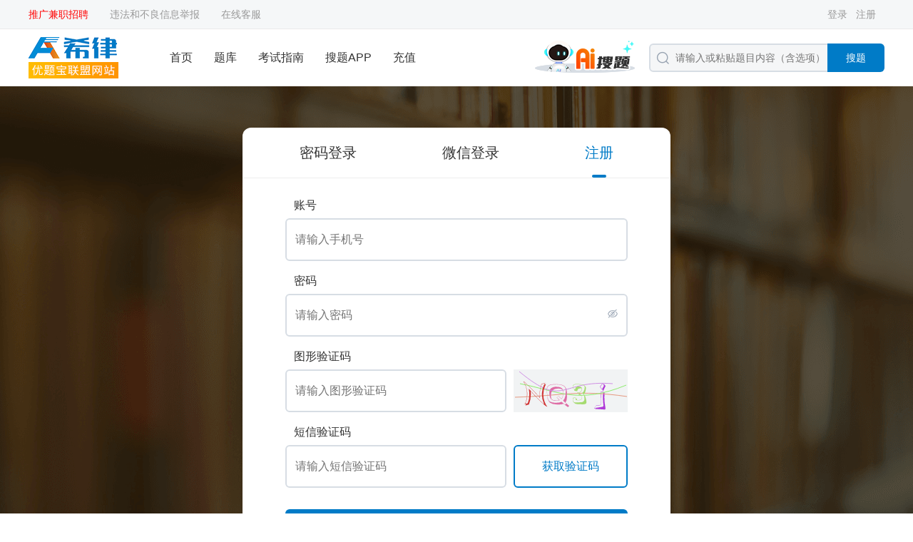

--- FILE ---
content_type: text/html; charset=utf-8
request_url: https://www.xilvlaw.com/souti/user/login?backUrl=http%3A%2F%2Fwww.xilvlaw.com%2Fsouti%2Fzhiye%2FB5998683.html&tabType=2
body_size: 7701
content:
<!DOCTYPE html>
<html>
	<head>
		<meta charset="utf-8">
		<meta name="viewport" content="width=device-width, initial-scale=1.0">
		<title>登录注册</title>
		<link id="bookmark" rel="bookmark" href="https://static.youtibao.com/asksite/xilvlaw/pc/images/favicon.ico">
<link id="shortcut" rel="shortcut icon" href="https://static.youtibao.com/asksite/xilvlaw/pc/images/favicon.ico">

<link rel="canonical" href="https://www.xilvlaw.com/souti/user/login">
<meta http-equiv='content-language' content='en-gb'>
<meta name="mobile-agent" content="format=[wml|xhtml|html5]; url=https://m.xilvlaw.com/souti/user/login">
<link rel="alternate" media="only screen and(max-width: 640px)" href="https://m.xilvlaw.com/souti/user/login"> 

<link rel="stylesheet" href="https://static.youtibao.com/asksite/comm/pc/css/base.css?v=1.0.8" />
<link rel="stylesheet" href="https://static.youtibao.com/asksite/comm/pc/css/headerfot.css?v=1.0.8" />
<link rel="stylesheet" href="https://static.youtibao.com/asksite/comm/pc/css/union_main.min.css?v=1.0.8" />

<link rel="stylesheet" href="https://static.youtibao.com/asksite/xilvlaw/pc/css/theme.css?v=1.0.8" />

<script src="https://static.youtibao.com/asksite/comm/pc/js/jquery-3.2.1.min.js"></script>
<script src="https://static.youtibao.com/comm/js/lel_ytb.js"></script>
<script src="https://static.youtibao.com/comm/plugins/layer/layer.js"></script>
<script>
	(/AppleWebKit.*Mobile/i.test(navigator.userAgent) || /Android|Windows Phone|webOS|iPhone|iPod|BlackBerry/i.test(navigator.userAgent) || /MIDP|SymbianOS|NOKIA|SAMSUNG|LG|NEC|TCL|Alcatel|BIRD|DBTEL|Dopod|PHILIPS|HAIER|LENOVO|MOT-|Nokia|SonyEricsson|SIE-|Amoi|ZTE/.test(navigator.userAgent)) && (location.href = 'https://m.xilvlaw.com/souti/user/login');
</script>
		<link rel="stylesheet" href="https://static.youtibao.com/asksite/comm/pc/css/union_login.css?v=1.0.8" />
		<link rel="stylesheet" href="https://static.youtibao.com/asksite/comm/pc/css/union_dialog.min.css?v=1.0.8" />
	</head>
	<body>
		<!-- ad code ytb_union_pcTopBar --><div class="top_crumbs">
    <div class="width1200">
        <div class="top_crumbs_l">
            <div class="crumbs_l_link">
                <a href="https://mp.weixin.qq.com/s/VlOI2NokbWxGz71L0GesMA" target="_blank" style="color: red;">推广兼职招聘</a>
                <a href="/souti/help/jubao.html" target="_blank">违法和不良信息举报</a>
                <a href="${sitePath}/kefu/index.html" target="_blank">在线客服</a>
            </div>
        </div>
        <div class="top_crumbs_r">
            <ul id="AllHeadLognUl"></ul>
        </div>
    </div>
</div>
<div class="exam_head">
    <div class="width1200">
        <div class="head_l">
            <a class="head_logo" href="/souti/">
                <img src="https://static.youtibao.com/asksite/xilvlaw/pc/images/head_logo.png" alt="" />
            </a>
            <ul class="head_menu">
                <li>
                    <a href="/souti/" target="_blank">首页</a>
                </li>
                <li>
                    <a href="/souti/list.html" target="_blank">题库</a>
                </li>
                <li>
                    <a href="/kaoshizhinan/" target="_blank">考试指南</a>
                </li>
                
                <li>
                    <a href="/souti/app/" target="_blank">搜题APP</a>
                </li>
                <li>
                    <a href="/souti/buyVip/" target="_blank">充值</a>
                </li>
            </ul>
        </div>
        <div class="head_l">
            <a href="/souti/ask/aisearch/" target="_blank">
                <img class="head_entr_logo" src="https://static.youtibao.com/asksite/comm/pc/images/AI/ai_entr_logo.png">
            </a>
            <div class="head_search" onclick="btnSearch('search_keywerd');">
                <img class="search_icon" src="https://static.youtibao.com/asksite/comm/pc/images/home_head_so.png" alt="" />
                <input type="text" placeholder="请输入或粘贴题目内容（含选项）" />
                <span class="search_btn theme_bg">搜题</span>
            </div>
        </div>
    </div>
</div>
		<div class="xcv_login_box">
			<div class="xcv_login_tab">
				<ul class="login_tab_title">
					<li class="" data-type="0">密码登录</li>
					<li class="" data-type="1">微信登录</li>
					<li class="login_cur" data-type="2">注册</li>
				</ul>
				<div class="login_content">
					<div class="login_item xcv_login_pass ">
						<div class="pass_input">
							<span class="pass_label">账号</span>
							<input type="text" id="username" placeholder="请输入手机号/用户名" />
						</div>
						<div class="pass_input">
							<span class="pass_label">密码</span>
							<input type="password" id="password" placeholder="请输入密码" />
							<div class="pass_eye">
								<img class="eye_icon hide" src="https://static.youtibao.com/asksite/comm/pc/images/person/lofin_eye.png" alt="" />
								<img class="eye_icon_in" src="https://static.youtibao.com/asksite/comm/pc/images/person/lofin_eye_close.png" alt="" />
							</div>
						</div>
						<div class="pass_input">
							<span class="pass_label">验证码</span>
							<div class="pass_input_yzm">
								<input type="text" id="code" placeholder="请输入图形验证码" />
								<span class="yzm_img"></span>
							</div>
						</div>
						<div class="login_btn theme_bg" id="btn_login">登录</div>
						<div class="pass_notes">
							<a class="pass_forgot" href="/souti/user/findPwd/">忘记密码？</a>
							<a class="pass_forgot_suc theme_color" href="/souti/user/findAccount/">已购买搜题卡，忘记账号密码？</a>
						</div>
					</div>
					<div class="login_item xcv_login_wechat ">
						<div class="wechat_txt">请使用微信扫码 安全快捷登录</div>
						<img class="wechat_ewm" id="wxLogin_ewm" src="" alt="" />
						<div class="wechat_check">
							扫码登录即表示你同意并接受
							<a href="/souti/help/xieyi.html" target="_blank">《服务协议》</a>和
							<a href="/souti/help/yinsi.html" target="_blank">《隐私政策》</a>
						</div>
					</div>
					<div class="login_item xcv_login_pass login_show">
						<div class="pass_input">
							<span class="pass_label">账号</span>
							<input type="text" id="phone" placeholder="请输入手机号" />
						</div>
						<div class="pass_input">
							<span class="pass_label">密码</span>
							<input type="password" id="regPassword" placeholder="请输入密码" />
							<div class="pass_eye">
								<img class="eye_icon hide" src="https://static.youtibao.com/asksite/comm/pc/images/person/lofin_eye.png" alt="" />
								<img class="eye_icon_in" src="https://static.youtibao.com/asksite/comm/pc/images/person/lofin_eye_close.png" alt="" />
							</div>
						</div>
						<div class="pass_input">
							<span class="pass_label">图形验证码</span>
							<div class="pass_input_yzm">
								<input type="text" id="regCode" placeholder="请输入图形验证码" />
								<span class="yzm_img"></span>
							</div>
						</div>
						<div class="pass_input">
							<span class="pass_label">短信验证码</span>
							<div class="pass_input_yzm">
								<input type="text" id="smsVerifCode" placeholder="请输入短信验证码" />
								<input type="button" class="yzm_btn" id="btnSenSMS" value="获取验证码" />
							</div>
						</div>
						<div class="login_btn theme_bg" id="btn_reg">注册</div>
						<div class="pass_check">
							点击注册即表示你同意并接受 
							<a href="/souti/help/xieyi.html" target="_blank">《服务协议》</a>和
							<a href="/souti/help/yinsi.html" target="_blank">《隐私政策》</a>
						</div>
					</div>
				</div>
			</div>
		</div>
		<!-- 温馨提示 -->
		<div class="xcv_mask_wrap hide" id="wx_tip_wrap">
			<div class="mask"></div>
			<div class="tip_wrap">
				<img class="close_ico" src="https://static.youtibao.com/asksite/comm/pc/images/czmm_close.png" />
				<div class="title">温馨提示</div>
				<p>抱歉，请先进行下列操作完成登录</p>
				<div class="btn_group">
					<span class="btn btn_1" id="wx_bind">绑定已有账号</span>
					<span class="btn theme_bg" id="wx_reg">创建新账号</span>
				</div>
			</div>
		</div>
		<!-- 绑定已有账号 -->
		<div class="xcv_mask_wrap hide" id="wx_bind_wrap">
			<div class="mask"></div>
			<div class="bind_wrap">
				<img class="close_ico" src="https://static.youtibao.com/asksite/comm/pc/images/czmm_close.png" alt="" />
				<div class="title">绑定已有账号</div>
				<p>首次完成绑定后，用户再次扫码登录则直接登录，方便又快捷</p>
				<div class="ipt_area">
					<div class="label">账号</div>
					<input type="text" id="bind_user" placeholder="请输入手机号/用户名" />
				</div>
				<div class="ipt_area">
					<div class="label">密码</div>
					<input type="password" id="bind_pwd" placeholder="请输入密码" />
					<div class="pass_eye">
						<img class="eye_icon hide" src="https://static.youtibao.com/asksite/comm/pc/images/person/lofin_eye.png" alt="" />
						<img class="eye_icon_in" src="https://static.youtibao.com/asksite/comm/pc/images/person/lofin_eye_close.png" alt="" />
					</div>
				</div>
				<span class="bind_btn theme_bg" id="bind_btn">确认绑定</span>
				<div class="option">
					<a href="/souti/user/findPwd/" target="_blank">忘记密码？</a>
					<a class="blue" href="/souti/kefu/index.html" target="_blank">联系客服</a>
				</div>
			</div>
		</div>
		<!-- 右侧浮动栏 -->

<footer>
    <div class="exam_footer">
        <ul class="footer_pic">
            <li>
                <img src="https://static.youtibao.com/asksite/comm/pc/images/foot_red.png" alt="" />
            </li>
            <li>
                <img src="https://static.youtibao.com/asksite/comm/pc/images/foot_blue.png" alt="" />
            </li>
            <li>
                <img src="https://static.youtibao.com/asksite/comm/pc/images/foot_green.png" alt="" />
            </li>
        </ul>
        <div class="footer_link">
            <a href="/souti/help/about.html" target="_blank">关于我们</a>
            &nbsp;&nbsp;&nbsp;|&nbsp;&nbsp;&nbsp;
            <a href="/souti/help/mianze.html" target="_blank">免责声明</a>
            &nbsp;&nbsp;&nbsp;|&nbsp;&nbsp;&nbsp;
            <a href="/souti/help/contact.html" target="_blank">联系我们</a>
        </div>
        <div class="footer_flag">
            违法和不良信息举报电话：400-118-7898　举报/反馈/投诉邮箱：deng＃ujigu.com（请将＃替换成@）
        </div>
        <div class="footer_flag">
            <a href="/" target="_blank">湖南希律网络科技有限公司</a>&nbsp;&nbsp;
            版权所有&nbsp;&nbsp;©2001-2025&nbsp;&nbsp;
            <a href="https://beian.miit.gov.cn/" target="_blank"> 湘ICP备17015042号-1</a>&nbsp;&nbsp;
            <a href="http://www.beian.gov.cn/portal/registerSystemInfo?recordcode=43019002000672"
                target="_blank">湘公安备案43019002000672号</a>&nbsp;&nbsp;
            <a href="/souti/help/yingye.html" target="_blank">营业执照</a>
        </div>
        
    </div>
</footer>
<script src="https://static.youtibao.com/asksite/comm/pc/js/unicon_comm.js?v=1.1.3"></script>
<script>
    var isLoadUserInfo = '';
    var sitePath = '/souti';
    var downloadUrl = 'https://api.youtibao.com/hb/html/appUpdate.html?utbuid=0gLg2UiBL5';
    var downloadImg = 'https://img2.soutiyun.com/ad/ad/2022-11/9/934/20221109134132210.png';
</script>

<script>
    $(function () {
        if (isLoadUserInfo != '1') {
            loadUserInfo();
        }

        if ($('#adv_down_url').length > 0) {
            $('#adv_down_url').attr('href', downloadUrl);
        }

        if ($('#adv_down_img').length > 0) {
            $('#adv_down_img').append('<div class="adv_ewm"><img src="' + downloadImg + '" alt="" /></div>');
        }

        $('.exam_head .head_menu .ct_xl').hover(function () {
            $(this).children('.ctxl_box').show();
        }, function () {
            $(this).children('.ctxl_box').hide();
        });
    })

    function loadUserInfo(func) {
        if ($("#AllHeadLognUl").length == 0) {
            return;
        }

        lel.ajax.getApi(sitePath + '/user/api/getUser/', {}, function (res) {
            let html = [];
            if (res.isLogin) {
                html.push("<li>您好，<a href='" + sitePath + "/user/center/' target='_blank'>" + res.userName + "</a></li>");
                html.push("<li><a href='javascript:outLogin();'>退出</a></li>");
            }
            else {
                let currenturl = "";
                if (location.href.indexOf("/user/login") == -1) {
                    currenturl = "?backUrl=" + encodeURIComponent(location.href);
                }
                html.push("<li><a href='" + sitePath + "/user/login/" + currenturl + "'>登录</a></li>");
                html.push("<li><a href='" + sitePath + "/user/login/" + (currenturl ? currenturl + "&" : "?") + "tabType=2'>注册</a></li>");
            }

            $("#AllHeadLognUl").html(html.join(''));

            func && func(res);
        });
    }

    function outLogin() {
        lel.ajax.postApi(sitePath + "/user/api/outUserLogin/", {}, function (res) {
            if (res.resultCode == "SUCCESS") {
                location.reload();
            }
        });
    }

    //如果存在分页，自动处理分页
    var pcurl = $("#page_curl");
    if (pcurl.length > 0) {
        $(".page_jump_btn").click(function () {
            let userPage = $.trim($(".page_jump input").val()) * 1;
            if (userPage == "") {
                return;
            }
            let total = pcurl.attr("k") * 1;
            userPage = userPage < 1 ? 1 : userPage;
            document.location.href = pcurl.val().replace("[#page]", userPage > total ? total :
                userPage);
        });
    }

    function searchKeyDownpress(e, str) {
        e = e || window.event;
        if (e.keyCode == 13) {
            return btnSearch(str);
        }
    }
    function btnSearch(str) {
        let urlStr = sitePath + "/search";
        if (str == 'search_keywerd') {
            location.href = urlStr;
            return;
        }
        let txtsearch = $("#" + str).val();
        if (!txtsearch || txtsearch == "请输入或粘贴题目内容（含选项）") {
            showMsg("请输入或粘贴题目内容（含选项）");
            $("#" + str).focus();
            return false;
        }

        if (txtsearch.length < 6) {
            showMsg("请输入至少6个关键字");
            $("#" + str).focus();
            return false;
        }
        txtsearch = txtsearch.trim();
        let v_key = getSearchKey(txtsearch, 100);

        let type = document.createElement("input");
        type.type = "text";
        type.value = encodeURIComponent(v_key);
        type.name = "key";

        let fm = document.createElement("form");
        fm.action = urlStr;
        if (window.location.pathname.indexOf("search") < 0) {
            fm.target = "_blank";
        }
        fm.method = "get";

        fm.appendChild(type);
        document.body.appendChild(fm);
        fm.submit();
        document.body.removeChild(fm);
    }

    function getSearchKey(a, i_len) {
        let v_a = "";
        let aleng = a.length;
        if (aleng > i_len) {
            v_a = a.substring(0, i_len);
        }
        else {
            v_a = a;
        }
        return v_a;
    }

    function showMsg(msg) {
        layer.msg(msg, {
            time: 1500
        });
    }
</script>

<script>
    var _hmt = _hmt || [];
    (function () {
        var hm = document.createElement("script");
        hm.src = "https://hm.baidu.com/hm.js?6b595e53f63b05f4c1fbf4f830ee4e51";
        var s = document.getElementsByTagName("script")[0];
        s.parentNode.insertBefore(hm, s);
    })();
</script>
		<script src="https://static.youtibao.com/comm/js/getCode.js"></script>
		<script>
			var backUrl = "http://www.xilvlaw.com/souti/zhiye/B5998683.html";
			var wxLoginTimer = null, wxLoginCodeTimer = null;
			var userAnonToken = '', tempToken = '';

			$(function(){
				$('.login_tab_title li').on('click',function(){
					$(this).addClass('login_cur').siblings().removeClass('login_cur');
					$('.login_content .login_item').eq($(this).index()).addClass('login_show').siblings().removeClass('login_show');

					if ($(this).data("type") == "1") {
						getLoginCode();
					}
					else {
						clearTimer();
					}
				});

				$("#wx_bind").click(function() {
					$("#wx_tip_wrap").addClass("hide");
					$("#wx_bind_wrap").removeClass("hide");
				})

				$(".tip_wrap .close_ico").click(function() {
					clearTimer();
					getLoginCode();
					$("#wx_tip_wrap").addClass("hide");
				})

				$(".bind_wrap .close_ico").click(function() {
					$("#wx_tip_wrap").removeClass("hide");
					$("#wx_bind_wrap").addClass("hide");
				})

				$("#bind_btn").click(function() {
					bindUser();
				});
				$("#wx_reg").click(function(){
					createUser();
				});
	
				getVerifCode();
				$(".yzm_img").click(function() {
					getVerifCode();
				});
				//获取验证码
				$(".yzm_btn").click(function() {
					sendMsg();
				});

				//登录注册
				$("#btn_login").click(function() {
					loginHandle();
				});
				$("#btn_reg").click(function() {
					regHandle();
				});
			});

			function getVerifCode() {
				$.ajax({
					url: sitePath + "/user/api/verifyCode/?t=" + Math.random(),
					type: "GET",
					success: function(data) {
						$(".yzm_img").empty().html(data);
					}
				});
			}
			
			var countdown = 60; //剩余时间
			var codeStatus = true; //是否允许发送短信
			//发送短信判断是否
			function sendMsg() {
				var phone = $.trim($("#phone").val());
				if (!isPhone(phone)) {
					return false;
				}
				var regCode = $.trim($("#regCode").val());
				if (!regCode) {
					showMsg('请输入图形验证码');
					return false;
				}
				if (!codeStatus) {
					return;
				}
				codeStatus = false;
				var data = {
					phone: phone
				};
				layer.open({
					title: "短信发送中",
					type: 3
				});
				getNodeKey(function(key) {
					key = key.replace(/-/ig, "");
					data.sessionId = key;
					data.code = regCode;
					data.module = "register";
					data.sign = createSin(data);
					lel.ajax.postApi(sitePath + '/user/api/sendSms/', data, function(res) {
						layer.closeAll();
						if (res.resultCode == "SUCCESS") {
							setTime();
							showMsg('短信已发送');
						} else {
							if (res.resultCode == "verifyErro") {
								getVerifCode();
							}
							codeStatus = true;
							showMsg(res.resultMsg);
						}
					});
				});
			}

			function setTime() {
				if (countdown == 0) {
					countdown = 60;
					$(".yzm_btn").val('获取验证码');
					codeStatus = true;
					return;
				} else {
					$(".yzm_btn").val("重新发送(" + countdown + ")");
					countdown = countdown - 1;
				}
				setTimeout(function() {
					setTime();
				}, 1000);
			}

			function getNodeKey(fun) {
				lel.ajax.getApi(sitePath + "/user/api/getNodeKey/", {}, function(res) {
					if (res.code) {
						fun(res.code);
					} else {
						codeStatus = true;
					}
				});
			}

			//登录
			function loginHandle() {
				var loginData={};
				if (!validateLogin(loginData)) {
					return;
				}
				layer.open({
					title: "登录中",
					type: 3
				});
				lel.ajax.postApi(sitePath + '/user/api/userPost/?code=login', loginData, function(res) {
					layer.closeAll();
					if (res.resultCode == "SUCCESS") {
						loginSuccess();
					} else {
						if (res.resultCode == "verifyErro") {
							getVerifCode();
						}
						showMsg(res.resultMsg);
					}
				});
			}

			function loginSuccess() {
				showMsg("登录成功");
				setTimeout(function() {
					if (backUrl) {
						document.location.href = decodeURIComponent(backUrl);
					}  else {
						document.location.href = sitePath + "/user/center/";
					}
				}, 1000)
			}

			function validateLogin(loginData) {
				var username = $.trim($("#username").val());
				if (!username) {
					showMsg('请输入手机号/账号');
					return false;
				}
				var password = $.trim($("#password").val());
				if (!password) {
					showMsg('请输入你的密码');
					return false;
				}
				var code = $.trim($("#code").val());
				if (!code) {
					showMsg('请输入图形验证码');
					return false;
				}

				loginData.code = code;
				loginData.username = username;
				loginData.password = password;

				return true;
			}

            //扫码登录
			function getLoginCode() {
				layer.open({
					title: "请稍后",
					type: 3
				});
				lel.ajax.post('web-sxb-user/user/common/getWxLoginQrCode', {}, function(res) {
					layer.closeAll();
					if (res.resultCode == "SUCCESS") {
						$("#wxLogin_ewm").attr("src", res.model.qrCodeImgUrl);
						userAnonToken = res.model.userAnonToken;
						
						clearTimer();
						wxLoginTimer = setInterval("checkWxLogin()", 3000);
						wxLoginCodeTimer = setInterval("getLoginCode()", 120000);
					}
				});
			}

			function checkWxLogin(){
				lel.ajax.post('web-sxb-user/user/common/queryWxLoginStatus', {
					userAnonToken: userAnonToken
				}, function(res) {
					if (res.resultCode == "SUCCESS") {
						if (res.model.token) {
							clearTimer();
							wxLoginSuccess(res.model.token);
						} 
						if (res.model.tempToken) {
							clearTimer();
							tempToken = res.model.tempToken;
							$("#wx_tip_wrap").removeClass("hide");
						}
					}
				});
			}

			function bindUser() {
				var username = $.trim($("#bind_user").val());
				var password = $.trim($("#bind_pwd").val());

				if (!username) {
					showMsg('请输入手机号/用户名');
					return false;
				}
				if (!password) {
					showMsg('请输入你的密码');
					return false;
				}

				lel.ajax.post('web-sxb-user/user/common/scanBind', {
					tempToken: tempToken,
					username: username,
					password: password
				}, function(res) {
					if (res.resultCode == "SUCCESS") {
						if (res.model.token) {
							showMsg("账号绑定成功");
							wxLoginSuccess(res.model.token);
						}
					}else{
						showMsg(res.resultMsg);
					}
				});
			}

			function createUser(){
				lel.ajax.post('web-sxb-user/user/common/scanLogin', {
					tempToken: tempToken,
				}, function(res) {
					if (res.resultCode == "SUCCESS") {
						if (res.model.token) {
							wxLoginSuccess(res.model.token);
						}
					}else{
						showMsg(res.resultMsg);
					}
				});
			}

			function wxLoginSuccess(token) {
				setUserlogin(token, function() {
					loginSuccess();
				});
			}

			function setUserlogin(token, fun) {
				lel.ajax.getApi(sitePath + "/user/api/setUserLogin/", {
					token: token
				}, function(res) {
					fun();
				});
			}

			//注册
			function regHandle() {
                var regData={};
				if (!validateReg(regData)) {
					return;
				}
				layer.open({
					title: "注册中",
					type: 3
				});
				lel.ajax.postApi(sitePath + '/user/api/userPost/?code=register', regData, function(res) {
					layer.closeAll();
					if (res.resultCode == "SUCCESS") {
						regSuccess();
					} else {
						showMsg(res.resultMsg);
					}
				});
			}

			function regSuccess() {
				showMsg("注册成功");
				setTimeout(function() {
					if (backUrl) {
						document.location.href = decodeURIComponent(backUrl);
					}  else {
						document.location.href = sitePath + "/";
					}
				}, 1000);
			}

			function isPhone(phone) {
				if (!phone) {
					showMsg("请输入你的手机号码");
					return false;
				}
				var regPhone = /^(13|15|17|18|14|16|19)\d{9}$/;
				if (!regPhone.test(phone)) {
					showMsg("手机号码格式不正确");
					return false;;
				}
				return true;
			}

			function validateReg(regData) {
				var phone = $.trim($("#phone").val());
				if (!isPhone(phone)) {
					return false;
				}
				var password = $.trim($("#regPassword").val());
				if (!password) {
					showMsg('请输入你的密码');
					return false;
				}
				var regCode = $.trim($("#regCode").val());
				if (!regCode) {
					showMsg('请输入图形验证码');
					return false;
				}
				var smsVerifCode = $.trim($("#smsVerifCode").val());
				if (!smsVerifCode) {
					showMsg('请输入短信验证码');
					return false;
				}
				var reg = /^(?=.*[a-z])(?=.*[A-Z])(?=.*\d)[^]{8,16}$/;
				if (!reg.test(password)) {
					layer.open({
						title: "温馨提示",
						content: '密码格式错误:长度为8-20个字符，必须包括大小写字母、数字！',
						yes: function(index, layero) {
							layer.close(index);
						}
					});
					return false;
				}

				regData.code = regCode;
				regData.smsVerifCode = smsVerifCode;
				regData.phone = phone;
				regData.password = password;

				return true;
			}

			function clearTimer() {
				if (wxLoginTimer) {
					clearInterval(wxLoginTimer);
					wxLoginTimer = null;
				}

				if (wxLoginCodeTimer) {
					clearInterval(wxLoginCodeTimer);
					wxLoginCodeTimer = null;
				}
			}
		</script>
	</body>
</html>


--- FILE ---
content_type: text/html; charset=utf-8
request_url: https://www.xilvlaw.com/souti/user/api/verifyCode/?t=0.03369359885967582
body_size: 5589
content:
<svg xmlns="http://www.w3.org/2000/svg" width="160" height="60" viewBox="0,0,160,60"><rect width="100%" height="100%" fill="#F1F3F4"/><path fill="#b03bd8" d="M116.70 53.66L116.70 53.66L116.79 53.75Q115.60 53.79 113.56 54.11L113.59 54.14L113.54 54.10Q115.00 51.84 116.10 50.46L116.06 50.42L116.05 50.40Q117.95 50.75 118.11 50.75L118.07 50.71L118.17 50.81Q118.47 50.87 119.05 50.75L119.15 50.85L119.13 50.84Q119.80 50.69 120.00 50.69L120.07 50.76L119.93 50.61Q122.69 50.36 122.61 48.03L122.57 47.99L122.60 48.02Q122.52 46.39 122.40 39.70L122.57 39.88L122.58 39.88Q122.40 35.95 122.48 31.51L122.44 31.46L124.12 31.43L123.99 31.30Q124.79 31.29 125.53 31.05L125.46 30.97L125.54 31.05Q125.29 35.78 125.33 40.47L125.29 40.44L125.25 40.39Q125.34 45.13 125.91 49.82L125.88 49.79L125.83 49.74Q126.03 50.19 126.03 50.47L126.00 50.45L126.04 50.48Q126.03 52.23 124.23 52.63L124.23 52.63L124.08 52.48Q120.86 53.02 116.74 53.71ZM123.89 27.65L121.63 24.33L121.68 24.39Q122.75 22.84 124.71 19.86L124.81 19.97L124.73 19.88Q125.41 20.81 126.84 22.77L126.84 22.78L124.02 27.78ZM127.24 56.29L127.19 56.24L127.08 56.13Q127.84 56.36 128.66 56.00L128.59 55.93L128.53 55.87Q128.87 55.10 128.87 54.61L128.94 54.69L128.96 54.71Q128.97 54.35 128.85 53.70L128.68 53.53L128.78 53.63Q127.29 46.71 127.29 38.23L127.32 38.26L127.37 38.32Q127.43 35.31 127.59 32.21L127.42 32.04L127.45 32.07Q126.94 32.33 125.71 32.66L125.80 32.74L125.62 32.56Q125.71 32.13 125.75 31.55L125.79 31.59L125.97 30.51L125.86 30.40Q123.99 31.05 122.07 31.09L122.05 31.08L122.17 31.19Q122.06 35.77 122.10 39.60L122.17 39.68L122.18 47.97L122.33 48.11Q122.36 50.19 120.04 50.31L119.90 50.18L119.94 50.22Q119.69 50.21 119.14 50.27L119.15 50.29L119.22 50.35Q118.58 50.32 118.29 50.32L118.30 50.33L118.41 50.44Q117.83 50.34 116.15 49.90L116.20 49.94L116.22 49.96Q115.67 50.56 114.49 52.35L114.43 52.29L112.87 54.86L112.87 54.85Q113.77 54.61 115.52 54.20L115.60 54.28L115.00 54.94L114.56 55.77L114.45 55.66Q116.97 55.57 118.40 55.65L118.30 55.55L118.33 55.58Q120.79 55.75 127.15 56.20ZM123.88 28.46L123.92 28.50L124.37 28.01L124.27 27.91Q124.73 28.45 125.75 30.16L125.63 30.05L125.76 30.17Q127.24 26.68 128.92 23.38L129.10 23.56L129.08 23.54Q127.88 21.69 126.86 20.30L126.96 20.41L127.02 20.47Q126.79 20.68 126.42 21.25L126.32 21.15L126.33 21.16Q125.82 20.41 124.76 19.02L124.85 19.11L124.82 19.08Q123.52 20.76 121.03 24.35L121.14 24.45L121.09 24.40Q122.13 25.77 123.96 28.54Z"/><path d="M2 39 C70 37,89 28,159 38" stroke="#e5987f" fill="none"/><path d="M9 20 C61 30,90 50,158 22" stroke="#8ded6d" fill="none"/><path fill="#de6ca5" d="M60.32 24.31L60.31 24.30L60.26 24.25Q58.09 24.31 57.07 24.48L57.23 24.65L57.12 24.53Q55.49 24.90 54.18 25.47L54.02 25.31L54.18 25.47Q50.40 26.99 50.28 32.01L50.26 31.99L50.29 32.02Q50.15 34.82 50.85 37.96L50.83 37.94L50.75 37.86Q51.70 42.20 55.57 43.46L55.70 43.59L55.74 43.63Q57.68 44.14 59.23 43.98L59.29 44.04L59.73 43.99L59.64 43.90Q59.85 43.90 60.05 43.94L60.05 43.94L60.07 43.96Q60.17 43.90 60.34 43.86L60.44 43.96L60.34 43.87Q63.29 43.71 64.75 43.10L64.74 43.08L60.79 39.18L60.88 39.27Q61.23 38.92 61.88 38.26L61.80 38.19L62.90 37.33L62.93 37.35Q64.83 39.50 66.95 41.70L66.93 41.69L66.92 41.68Q69.42 39.72 69.70 33.97L69.82 34.09L69.80 34.08Q69.80 33.01 69.80 32.03L69.84 32.07L69.87 32.10Q69.85 26.00 64.42 24.82L64.44 24.84L64.32 24.72Q63.10 24.55 60.40 24.39ZM73.91 47.85L73.93 47.87L73.96 47.89Q73.33 48.37 72.06 49.30L72.12 49.36L67.27 45.29L67.35 45.36Q64.71 46.68 60.14 46.72L60.08 46.66L60.21 46.79Q53.03 46.75 50.01 44.34L50.07 44.41L50.16 44.50Q48.29 42.62 47.80 39.44L47.63 39.27L47.77 39.41Q47.49 37.41 47.08 33.58L47.19 33.69L47.02 33.52Q47.05 32.77 46.92 30.90L46.87 30.84L47.00 30.97Q46.72 29.18 46.76 28.24L46.77 28.25L46.79 28.27Q46.87 24.97 48.75 23.30L48.93 23.48L48.79 23.34Q50.45 21.94 53.88 21.41L53.90 21.44L53.92 21.46Q56.60 21.07 59.70 21.15L59.59 21.05L59.59 21.05Q67.74 21.28 71.08 23.81L71.13 23.86L71.12 23.85Q73.45 26.13 73.16 31.40L73.00 31.24L72.98 31.22Q72.86 35.21 72.66 36.64L72.66 36.64L72.75 36.74Q71.91 41.40 69.42 43.89L69.42 43.89L69.50 43.97Q70.97 45.20 73.91 47.85ZM68.77 21.91L68.83 21.96L68.84 21.97Q66.64 21.16 59.67 20.63L59.73 20.69L59.69 20.65Q58.15 20.62 55.17 20.75L55.19 20.76L55.26 20.84Q50.60 20.95 48.19 23.07L48.24 23.12L48.23 23.11Q46.49 24.72 46.49 28.10L46.39 28.00L46.51 28.11Q46.57 29.08 46.74 30.91L46.68 30.86L46.69 30.86Q46.88 32.73 46.88 33.67L46.72 33.51L46.90 33.69Q47.06 35.56 47.47 39.40L47.28 39.20L47.39 39.32Q47.64 42.26 49.36 44.47L49.43 44.54L49.41 44.52Q49.79 45.43 51.10 46.65L51.11 46.66L51.06 46.62Q54.07 48.85 59.62 49.14L59.67 49.19L59.53 49.05Q60.01 49.16 62.58 49.28L62.59 49.29L62.55 49.26Q67.59 49.32 70.03 48.17L70.19 48.33L70.23 48.37Q71.13 49.06 76.18 52.90L76.17 52.88L76.17 52.88Q76.73 52.22 78.12 51.16L78.16 51.20L78.13 51.17Q77.21 50.46 76.36 49.72L76.36 49.73L74.67 48.24L74.74 48.14L74.62 48.02Q74.02 47.55 72.71 46.45L72.82 46.55L72.73 46.46Q74.85 43.85 74.85 39.00L74.75 38.90L74.76 38.91Q74.90 38.60 74.94 37.70L74.89 37.65L74.88 37.65Q74.81 36.64 74.81 36.19L74.90 36.28L74.83 36.20Q74.85 30.31 74.07 27.78L74.10 27.81L74.19 27.90Q73.67 26.40 72.74 25.26L72.85 25.38L72.82 25.34Q72.00 23.09 68.86 21.99ZM62.34 26.82L62.30 26.77L62.26 26.74Q66.71 26.74 68.67 28.46L68.70 28.49L68.57 28.35Q69.27 29.75 69.39 31.18L69.42 31.21L69.37 31.15Q69.54 32.59 69.46 34.06L69.35 33.95L69.47 34.06Q69.06 39.33 66.98 41.16L67.03 41.21L67.05 41.23Q65.48 39.66 62.79 36.73L62.85 36.79L62.93 36.87Q62.10 37.67 60.43 39.34L60.25 39.16L60.42 39.34Q61.00 39.96 62.23 41.22L62.25 41.24L62.07 41.19L62.20 41.31Q62.68 41.76 63.78 42.90L63.80 42.92L63.85 42.97Q62.78 43.24 60.29 43.57L60.21 43.49L59.65 43.50L59.28 43.58L59.17 43.51L59.27 43.61Q55.57 43.62 53.45 41.87L53.49 41.91L53.34 41.75Q52.22 39.49 52.26 36.15L52.26 36.15L52.25 36.14Q52.49 26.87 62.32 26.79Z"/><path d="M8 3 C72 56,64 14,139 20" stroke="#cf8fe4" fill="none"/><path fill="#a5db70" d="M88.15 46.43L88.24 46.52L88.07 46.36Q86.59 46.47 84.92 46.02L85.00 46.10L84.98 46.08Q83.64 45.07 83.48 43.32L83.53 43.37L83.49 43.32Q83.55 43.22 83.75 40.41L83.70 40.35L83.68 40.34Q84.74 40.09 86.90 39.68L86.88 39.66L86.70 40.50L86.79 40.59Q86.39 42.35 87.90 42.96L87.90 42.97L87.96 43.02Q88.75 43.32 90.99 43.32L91.10 43.43L91.04 43.37Q92.72 43.17 92.92 43.09L93.05 43.22L92.89 43.06Q93.85 42.88 94.62 42.34L94.67 42.39L94.76 42.48Q96.25 41.44 96.04 39.20L95.97 39.13L96.00 39.16Q95.78 36.53 93.93 34.86L93.89 34.82L93.98 34.91Q92.16 33.27 89.51 33.27L89.47 33.23L89.50 33.02L89.38 32.91Q89.87 32.94 90.81 32.86L90.86 32.92L90.90 32.95Q92.89 32.78 94.35 31.45L94.38 31.48L94.27 31.37Q95.84 30.15 96.01 28.15L95.86 28.00L95.87 28.01Q95.96 27.65 95.96 27.28L96.04 27.36L95.94 27.27Q96.10 25.79 94.63 24.81L94.54 24.72L94.48 24.66Q93.20 23.83 91.48 23.95L91.46 23.93L91.64 24.10Q90.17 23.86 88.87 24.31L88.89 24.33L88.88 24.33Q87.21 24.78 86.88 26.00L86.98 26.09L86.87 25.99Q86.69 26.82 86.77 27.64L86.89 27.76L86.92 27.79Q85.84 27.56 83.64 26.79L83.53 26.68L83.52 26.67Q83.23 24.83 83.27 23.93L83.42 24.09L83.36 24.03Q83.51 22.42 84.65 21.69L84.52 21.55L84.61 21.64Q86.12 21.00 87.84 21.00L87.75 20.91L87.87 21.04Q91.27 21.01 94.66 21.29L94.62 21.26L94.54 21.18Q100.09 21.75 99.77 25.79L99.73 25.75L99.71 25.74Q99.59 27.29 99.06 28.96L99.02 28.92L99.06 28.95Q98.16 32.34 95.63 33.32L95.55 33.24L95.63 33.32Q98.34 33.78 98.99 37.37L99.03 37.41L98.98 37.36Q99.33 38.69 99.41 40.85L99.28 40.72L99.45 40.89Q99.62 45.67 94.68 46.16L94.68 46.15L94.57 46.04Q93.72 46.06 88.05 46.34ZM93.81 48.92L93.83 48.94L93.70 48.81Q94.39 48.88 97.45 48.96L97.39 48.91L97.46 48.98Q99.27 48.99 101.02 48.29L101.10 48.37L101.08 48.36Q102.43 47.42 102.23 45.55L102.20 45.52L102.16 45.47Q102.03 44.04 101.70 42.16L101.74 42.20L101.68 42.14Q100.94 37.36 98.86 35.61L98.90 35.65L98.69 35.24L98.53 35.03L98.51 35.01Q100.40 33.48 101.22 28.79L101.24 28.81L101.38 28.95Q101.27 28.31 101.39 27.29L101.51 27.41L101.36 27.26Q101.48 26.48 101.39 25.74L101.38 25.73L101.52 25.87Q101.36 24.08 99.98 23.35L99.94 23.31L99.88 23.33L99.74 23.19Q99.50 22.21 98.27 21.64L98.36 21.73L98.23 21.61Q96.59 20.86 91.08 20.53L91.15 20.60L91.21 20.66Q89.24 20.40 87.53 20.40L87.58 20.45L87.56 20.44Q85.99 20.58 84.36 21.27L84.19 21.10L84.32 21.23Q83.00 22.03 83.00 23.91L82.94 23.85L83.05 23.96Q82.90 23.36 83.18 26.95L83.16 26.93L83.33 27.09Q83.50 27.02 85.26 27.68L85.40 27.82L85.30 27.72Q85.38 28.37 85.34 28.90L85.37 28.93L85.39 28.95Q85.25 29.34 85.29 29.91L85.32 29.94L85.29 29.91Q87.32 30.44 89.49 30.56L89.33 30.40L89.33 30.40Q89.42 28.42 90.61 27.52L90.42 27.33L90.48 27.39Q91.43 26.75 93.59 26.51L93.66 26.57L93.53 26.45Q94.85 26.54 95.46 26.74L95.41 26.69L95.47 26.75Q95.53 26.89 95.57 27.01L95.53 26.98L95.49 27.14L95.59 27.73L95.66 27.80Q95.58 27.92 95.54 28.08L95.56 28.11L95.58 28.13Q95.48 29.95 93.85 31.21L93.90 31.26L93.86 31.22Q92.91 32.23 90.75 32.43L90.78 32.47L90.78 32.47Q89.89 32.51 88.95 32.51L88.95 32.51L89.01 32.57Q89.14 33.03 89.31 33.76L89.11 33.57L89.17 33.62Q90.99 33.57 92.54 34.35L92.64 34.45L92.60 34.53L90.86 34.67L90.93 34.74Q90.93 35.06 91.05 35.71L91.09 35.76L90.93 35.59Q93.30 35.60 95.14 37.03L95.07 36.96L95.18 37.07Q95.41 37.47 95.74 39.22L95.79 39.27L95.77 39.25Q95.85 42.27 92.71 42.72L92.79 42.80L92.79 42.80Q90.50 43.03 89.88 42.99L89.87 42.98L89.96 43.06Q89.44 42.91 88.86 42.83L88.84 42.80L88.82 42.29L88.93 41.79L89.06 41.48L89.02 41.07L89.01 41.05Q88.07 41.21 87.21 41.42L87.14 41.34L87.19 41.40Q87.10 41.10 87.10 40.90L87.04 40.83L87.05 40.85Q87.19 40.74 87.19 40.50L87.26 40.57L87.12 40.43Q87.31 40.13 87.47 39.36L87.39 39.27L87.47 39.36Q85.31 39.44 83.32 39.81L83.30 39.80L83.36 39.85Q83.30 40.32 83.17 41.52L83.19 41.54L83.33 41.68Q83.16 42.84 83.16 43.49L83.16 43.49L83.04 43.37Q83.16 45.61 84.63 46.42L84.60 46.39L84.72 46.51Q86.26 48.91 91.32 48.71L91.31 48.70L91.40 48.79Q92.05 48.63 93.68 48.79Z"/><path fill="#d13737" d="M31.02 37.59L21.25 27.01L21.16 26.92Q22.11 30.93 22.11 34.93L22.14 34.96L22.15 34.97Q22.17 41.40 19.97 47.35L19.97 47.35L19.95 47.33Q18.71 47.52 16.31 48.34L16.24 48.27L16.41 48.44Q19.31 42.12 19.31 34.94L19.26 34.89L19.29 34.93Q19.30 25.68 14.49 17.72L14.56 17.80L14.43 17.66Q15.04 17.99 15.77 18.44L15.68 18.34L15.80 18.46Q28.77 30.49 37.17 40.40L37.04 40.27L37.07 40.30Q36.77 37.72 36.77 35.11L36.85 35.18L36.73 35.07Q36.70 27.29 39.39 20.64L39.52 20.77L39.50 20.75Q41.91 20.10 43.62 19.36L43.55 19.30L43.72 19.46Q40.03 25.93 39.71 33.60L39.88 33.77L39.73 33.63Q39.47 41.56 42.65 48.17L42.64 48.15L42.68 48.20Q42.06 48.10 41.61 47.90L41.57 47.86L41.58 47.87Q36.70 43.65 31.11 37.69L31.06 37.64ZM45.39 51.52L45.48 51.61L45.39 51.52Q45.98 51.79 46.43 51.99L46.44 51.99L47.31 52.34L47.31 52.34Q41.68 44.79 41.68 34.76L41.83 34.91L41.79 34.86Q41.87 27.20 45.42 20.51L45.34 20.43L45.26 20.35Q44.72 20.74 43.21 21.40L43.05 21.24L43.22 21.41Q43.60 20.48 44.50 18.81L44.42 18.74L44.49 18.80Q41.79 19.69 39.18 20.31L39.07 20.20L39.12 20.24Q36.42 27.29 36.42 35.25L36.35 35.17L36.42 35.25Q36.45 37.28 36.65 39.40L36.51 39.25L36.46 39.21Q31.60 33.25 26.50 28.31L26.40 28.21L15.68 17.89L15.67 17.88Q15.05 17.55 13.75 16.94L13.71 16.90L13.74 16.93Q18.91 25.16 18.91 34.91L18.92 34.92L18.89 34.89Q18.88 42.51 15.57 48.95L15.67 49.05L15.58 48.96Q16.07 49.00 17.82 48.34L17.73 48.25L17.75 48.27Q17.48 49.18 16.58 50.77L16.47 50.66L16.61 50.80Q17.86 50.06 21.57 49.20L21.76 49.39L21.57 49.19Q24.21 42.78 24.21 35.07L24.12 34.98L24.18 35.04Q24.22 32.84 23.97 30.55L23.86 30.44L24.00 30.58Q36.26 44.27 45.48 51.61Z"/></svg>

--- FILE ---
content_type: text/css
request_url: https://static.youtibao.com/asksite/comm/pc/css/headerfot.css?v=1.0.8
body_size: 2267
content:
/* 公共头部 */
.exam_head {
	width: 100%;
	background-color: #FFFFFF;
}

.exam_head .width1200 {
	display: flex;
	align-items: center;
	justify-content: space-between;
}

.exam_head .head_l {
	display: flex;
	align-items: center;
	height: 80px;
}

.exam_head .head_logo img {
	display: block;
	width: 148px;
	height: 58px;
}

.exam_head .head_menu {
	display: flex;
	align-items: center;
	padding-left: 20px;
}

.exam_head .head_menu li {
	position: relative;
	height: 80px;
	line-height: 80px;
	margin-left: 30px;
	font-size: 16px;
}

.exam_head .head_menu li a {
	display: block;
	color: #333333;
	height: 80px;
	line-height: 80px;
}

.exam_head .head_menu li a.ct_a {
	padding-right: 15px;
	background: url(../images/iconb_arrow.png) right center no-repeat;
	background-size: 10px 10px;
}

.exam_head .head_menu .ctxl_box {
	display: none;
	position: absolute;
	z-index: 99;
	top: 50px;
	width: 156px;
	left: 50%;
	margin-left: -68px;
	padding-top: 20px;
}

.exam_head .head_menu .ctxl_box:before {
	content: "";
	display: block;
	position: absolute;
	z-index: 20;
	top: 0;
	left: 0;
	right: 0;
	height: 20px;
	background: #fff url(../images/csnav_tkbg.png) top center no-repeat;
	background-size: 160px auto;
}

.exam_head .head_entr_logo {
    width: 140px;
    height: 48px;
    margin-right: 20px;
    cursor: pointer;
}

.exam_head .head_menu .ctxl_ul {
	position: relative;
	z-index: 10;
	margin-top: -5px;
	padding-top: 10px;
	background: #fff;
	text-align: center;
	box-shadow: 0 0 10px rgba(62, 49, 48, 0.2);
	padding-bottom: 5px;
}

.exam_head .head_menu .ctxl_ul .ctxl_li a {
	display: block;
	height: 40px;
	line-height: 40px;
	font-size: 13px;
	color: #333333;
}

.exam_head .head_menu .menu_cur::before {
	content: '';
	position: absolute;
	left: 50%;
	transform: translateX(-50%);
	bottom: 15px;
	width: 24px;
	height: 3px;
	border-radius: 2px;
}

.exam_head .head_ewm_ul {
	display: flex;
	align-items: center;
}

.exam_head .head_ewm_ul li {
	cursor: pointer;
	margin-left: 30px;
	position: relative;
}

.exam_head .head_ewm_ul .ewm_btn {
	display: flex;
	align-items: center;
	height: 80px;
	font-size: 16px;
	color: #FF4800;
}

.exam_head .head_ewm_ul .ewm_btn img {
	width: 24px;
	height: 24px;
	margin-right: 4px;
}

.exam_head .head_ewm_ul .ewm_hover {
	position: absolute;
	z-index: 500;
	left: 50%;
	transform: translateX(-50%);
	box-shadow: 0 0 20px 0 rgb(0, 0, 0, 0.06);
	padding: 12px 14px;
	background: #FFFFFF;
	top: 65px;
	border-radius: 6px;
	display: none;
	flex-direction: column;
	align-items: center;
	justify-content: center;
}

.exam_head .head_ewm_ul li:hover .ewm_hover {
	display: flex;
}

.exam_head .head_ewm_ul .ewm_hover img {
	width: 160px;
	height: 160px;
}

.exam_head .head_ewm_ul .ewm_hover span {
	font-size: 14px;
	color: #666666;
	text-align: center;
	margin-top: 5px;
}

.exam_head .head_search {
	position: relative;
	width: 330px;
	height: 40px;
	box-sizing: border-box;
	display: flex;
	align-items: center;
	border-radius: 6px;
	border: 2px solid #D7DDE4;
	background: #F5F6F7;
}

.exam_head .search_icon {
	position: absolute;
	left: 6px;
	top: 50%;
	transform: translateY(-50%);
	width: 22px;
	height: 22px;
}

.exam_head .head_search input {
	width: 310px;
	padding-left: 35px;
	box-sizing: border-box;
	font-size: 14px;
}

.exam_head .search_btn {
	position: absolute;
	right: -2px;
	top: -2px;
	width: 80px;
	height: 40px;
	display: block;
	text-align: center;
	line-height: 40px;
	border-radius: 0 6px 6px 0;
	font-size: 14px;
	color: #FFFFFF;
	cursor: pointer;
}

/* 公共底部 */
.exam_footer {
	padding: 35px 0;
	background: #F5F6F7;
}

.exam_footer .footer_pic {
	display: flex;
	align-items: center;
	justify-content: center;
}

.exam_footer .footer_pic li {
	margin: 0 5px;
}

.exam_footer .footer_pic li img {
	display: block;
	width: 124px;
	height: 47px;
}

.exam_footer .footer_link {
	text-align: center;
	margin-top: 35px;
	font-size: 14px;
	color: #666666;
}

.exam_footer .footer_link a {
	color: #666666;
}

.exam_footer .footer_flag {
	margin-top: 14px;
	text-align: center;
	font-size: 14px;
	color: #8A8A8A;
}

.exam_footer .footer_flag a {
	color: #8A8A8A;
}

/* 左侧浮动锚点 */
.xcv_tools {
	position: fixed;
	z-index: 200;
	right: 50%;
	margin-right: 640px;
	top: 50%;
	transform: translateY(-50%);
	width: 110px;
	border-radius: 6px;
	background: #FFFFFF;
	padding-bottom: 15px;
	border: 1px solid #F5F7F8;
	box-sizing: border-box;
	overflow: hidden;
}

.xcv_tools .tools_ul {
	width: 100%;
	margin: 0;
	padding: 0;
}

.xcv_tools .tools_ul li {
	position: relative;
	display: block;
	width: 100%;
	height: 44px;
	box-sizing: border-box;
	text-align: center;
	line-height: 44px;
	font-size: 14px;
	color: #666666;
	cursor: pointer;
	overflow: hidden;
}

.xcv_tools .tools_ul li::before {
	content: '';
	position: absolute;
	left: 50%;
	transform: translateX(-50%);
	bottom: 0;
	width: 90px;
	height: 1px;
	background: #EEEEEE;
}

.xcv_tools .tools_ewm {
	display: block;
	width: 90px;
	height: 90px;
	margin: 0 auto;
	margin-top: 10px;
}

.xcv_tools .ewm_txt {
	display: block;
	text-align: center;
	font-size: 14px;
	color: #999999;
	margin-top: 5px;
}

/* 右侧浮动栏 */
.slider_suspen {
	position: fixed;
	z-index: 999;
	top: 50%;
	transform: translateY(-50%);
	left: 50%;
	margin-left: 650px;
	width: 50px;
}

.slider_suspen .suspen_ul {
	display: block;
	width: 100%;
	border: 1px solid #F5F5F5;
	border-radius: 4px;
}

.slider_suspen .sus_btn {
	position: relative;
	display: flex;
	align-items: center;
	justify-content: center;
	width: 100%;
	height: 50px;
	background: #FFFFFF;
	cursor: pointer;
	box-sizing: border-box;
}

.slider_suspen .customer {
	border-radius: 4px 4px 0 0;
}

.slider_suspen .sus_app {
	border-top: 1px solid #F5F5F5;
	border-radius: 0 0 4px 4px;
}

.slider_suspen .sus_btn_icon {
	display: block;
	width: 24px;
	height: 24px;
}

.slider_suspen .customer .sus_btn_icon {
	background: url(../images/bsxb_nav_cus_blak.png) no-repeat;
	background-size: 100% 100%;
}

.slider_suspen .customer:hover .sus_btn_icon {
	background: url(../images/bsxb_nav_cus_white.png) no-repeat;
	background-size: 100% 100%;
}

.slider_suspen .sus_app .sus_btn_icon {
	background: url(../images/bsxb_nav_ewm.png) no-repeat;
	background-size: 100% 100%;
}

.slider_suspen .sus_app:hover .sus_btn_icon {
	background: url(../images/bsxb_nav_ewm_w.png) no-repeat;
	background-size: 100% 100%;
}

.slider_suspen .app_model {
	position: absolute;
	right: 60px;
	top: 50%;
	transform: translateY(-50%);
	display: none;
	background: #FFFFFF;
	padding: 12px 14px;
	box-shadow: 0 0 20px 0 rgb(0, 0, 0, 0.06);
	border-radius: 4px;
}

.slider_suspen .sus_app:hover .app_model {
	display: flex;
}

.slider_suspen .app_view {
	display: block;
	margin: 0 6px;
}

.slider_suspen .app_view img {
	display: block;
	margin: 0 auto;
	width: 160px;
	height: 160px;
}

.slider_suspen .app_view span {
	display: block;
	text-align: center;
	font-size: 16px;
	color: #333333;
}

.slider_suspen .stick {
	display: flex;
	flex-direction: column;
	justify-content: center;
	align-items: center;
	width: 100%;
	height: 50px;
	margin-top: 10px;
	border-radius: 4px;
	background: #FFFFFF;
	border: 1px solid #F5F5F5;
	cursor: pointer;
	box-sizing: border-box;
}

.slider_suspen .stick .sus_btn_icon {
	display: block;
	width: 20px;
	height: 20px;
	background: url(../images/bsxb_nav_top.png) no-repeat;
	background-size: 100% 100%;
}

.slider_suspen .stick:hover .sus_btn_icon {
	background: url(../images/bsxb_nav_top_w.png) no-repeat;
	background-size: 100% 100%;
}

.slider_suspen .sus_btn_txt {
	display: block;
	text-align: center;
	font-size: 12px;
	color: #BCBCBC;
	margin-top: 2px;
}

.slider_suspen .stick:hover .sus_btn_txt {
	color: #FFFFFF;
}

/* 面包屑 导航 */
.xcv_bread {
	width: 1200px;
	margin: 0 auto;
	height: 55px;
	line-height: 55px;
	white-space: nowrap;
    overflow: hidden;
    text-overflow: ellipsis;
}

.xcv_bread .bread_a {
	font-size: 14px;
	color: #999999;
}

.xcv_bread .bread_icon {
	font-size: 14px;
	color: #999999;
	padding: 0 5px;
}

/* 页码 */
.page_container {
	display: flex;
	align-items: center;
	justify-content: center;
	margin-top: 30px;
}

.page_container .page_icon {
	display: flex;
	align-items: center;
	justify-content: center;
	width: 36px;
	height: 36px;
	border: 1px solid #DBDFE5;
	cursor: pointer;
	border-radius: 2px;
	box-sizing: border-box;
	background: #FFFFFF;
}

.page_container .page_icon img {
	width: 16px;
	height: 16px;
	display: block;
}

.page_container .page_second {
	display: flex;
	align-items: center;
	margin-left: 10px;
}

.page_container .page_second a {
	display: flex;
	align-items: center;
	justify-content: center;
	min-width: 36px;
	height: 36px;
	border: 1px solid #DBDFE5;
	background: #FFFFFF;
	border-radius: 2px;
	margin-right: 10px;
	font-size: 16px;
	cursor: pointer;
	padding: 0 2px;
	border-radius: 2px;
	color: #666666;
	box-sizing: border-box;
}

.page_container .page_second a:hover {
	color: #666666;
}

.page_container .page_second .active {
	color: #FFFFFF;
}

.page_container .page_jump {
	display: flex;
	align-items: center;
	font-size: 15px;
	color: #555555;
	margin-left: 15px;
}

.page_container .page_jump input {
	width: 60px;
	height: 36px;
	box-sizing: border-box;
	border: 1px solid #DBDFE5;
	border-radius: 2px;
	margin: 0 10px;
	text-align: center;
	background: #FFFFFF;
}

.page_container .page_jump_btn {
	width: 60px;
	height: 36px;
	border-radius: 2px;
	cursor: pointer;
	text-align: center;
	line-height: 36px;
	color: #FFFFFF;
	margin-left: 20px;
}

/* 提示 */
.xcv_det_prompt {
	height: 64px;
	display: flex;
	align-items: center;
	justify-content: center;
	min-width: 1200px;
	background: #FFF5E6;
}

.xcv_det_prompt .prompt_icon {
	display: block;
	width: 20px;
	height: 20px;
}

.xcv_det_prompt .prompt_txt {
	margin-left: 10px;
	font-size: 16px;
	color: #ff4800;
}

.xcv_det_prompt .prompt_txt span {
	font-weight: bold;
}

.xcv_det_prompt .prompt_a {
	display: block;
	margin-left: 50px;
	font-size: 16px;
	color: #ff4800;
}

@media only screen and (max-width: 1440px) {
	.xcv_tools {
		left: 0;
	}

	.slider_suspen {
		right: 0;
		left: auto;
	}
}

.footer {
	width: 100%;
	background: #F5F6F7;
	border-top: 1px solid #ededed;
	border-bottom: 1px solid #ededed;
	padding-bottom: 20px;
}

.footer .copyright {
	width: 1200px;
	margin: 0 auto;
	margin-top: 20px;
}

.copyright h3 {
	float: left;
	width: 78px;
	color: #666;
	font-weight: normal;
	line-height: 28px;
	font-size: 14px;
}

.copyright ul {
	float: right;
	width: 1107px;
}

.copyright li {
	color: #999;
}

.copyright a {
	line-height: 28px;
	padding: 0 5px;
	font-size: 14px;
	color: #999;
	display: inline-block;
}

.copyright a:hover {
	color: #666;
}

.footer .clear {
	clear: both;
}


--- FILE ---
content_type: text/css
request_url: https://static.youtibao.com/asksite/comm/pc/css/union_main.min.css?v=1.0.8
body_size: 4108
content:
.exam_home_banner{position:relative;z-index:10;display:block;width:100%;min-width:1200px;height:380px;box-sizing:border-box;padding-top:30px}.exam_home_banner .banner_bg{position:absolute;left:50%;transform:translateX(-50%);top:0;width:100%;height:100%;z-index:-1}.exam_home_banner .banner_logo{display:block;width:240px;height:48px;margin:0 auto}.exam_home_banner .banner_notes{text-align:center;margin-top:15px;font-size:14px;letter-spacing:4px}.exam_home_banner .banner_search{position:relative;width:880px;height:240px;box-sizing:border-box;border-radius:12px;background:#fff;margin:0 auto;margin-top:25px;padding:0 10px;padding-top:8px}.exam_home_banner .banner_search textarea{display:block;width:100%;height:110px;line-height:1.5;box-sizing:border-box;color:#444}.exam_home_banner .search_btn{position:absolute;top:125px;left:50%;transform:translateX(-50%);width:860px;height:48px;display:block;text-align:center;line-height:48px;border-radius:6px;font-size:18px;color:#fff;letter-spacing:5px;cursor:pointer}.exam_home_banner .search_app{position:absolute;top:210px;left:50%;transform:translateX(-50%);display:flex;align-items:center;cursor:pointer}.exam_home_banner .search_app img{width:16px;height:16px}.exam_home_banner .search_app span{font-size:14px;color:#ff4800;padding-left:4px}.exam_home_banner .search_app .search_txt{font-size:14px;color:#333;padding-left:4px}.exam_home_banner .search_app .search_txt span{padding:0 4px;color:#ff9101}.exam_home_banner .search_app_code{position:absolute;top:230px;left:50%;transform:translateX(-50%);display:flex;flex-direction:column;align-content:space-around;justify-content:center;background:#fff;padding:12px 14px;box-shadow:0 0 20px 0 rgb(0,0,0,.06);border-radius:4px}.exam_home_banner .search_kf_qq_code{left:35%}.exam_home_banner .search_kf_qq_code span{padding-top:6px}.exam_home_banner .search_kf_wx_code{left:65%}.exam_home_banner .search_kf_wx_code span{padding-top:6px}.exam_home_banner .search_app_code img{width:180px;height:180px}.exam_home_banner .search_app_code span{font-size:14px;color:#666;text-align:center}@font-face{font-family:iconfont;src:url(//at.alicdn.com/t/font_2251531_590c10cj4gq.eot);src:url(//at.alicdn.com/t/font_2251531_590c10cj4gq.eot?#iefix) format('embedded-opentype'),url(//at.alicdn.com/t/font_2251531_590c10cj4gq.woff2) format('woff2'),url(//at.alicdn.com/t/font_2251531_590c10cj4gq.woff) format('woff'),url(//at.alicdn.com/t/font_2251531_590c10cj4gq.ttf) format('truetype'),url(//at.alicdn.com/t/font_2251531_590c10cj4gq.svg#iconfont) format('svg')}.exam_home_banner .iconfont{font-family:iconfont!important;font-size:16px;font-style:normal;-webkit-font-smoothing:antialiased;-moz-osx-font-smoothing:grayscale}.xcv_scroll{position:relative;width:1200px;margin:0 auto;background:#fff;margin-top:40px;margin-bottom:25px;border-radius:12px;padding-bottom:10px}.xcv_scroll_box{width:840px;margin-bottom:10px}.xcv_scroll_box .box_head{height:60px;display:flex;align-items:center;justify-content:space-between;border-bottom:1px solid #eee}.xcv_scroll_box .box_name{display:flex;align-items:center;margin-left:20px}.xcv_scroll_box .box_name_icon{width:28px;height:28px}.xcv_scroll_box .box_name_txt{margin-left:5px;font-size:18px;color:#333;font-weight:700;white-space:nowrap}.xcv_scroll_box .box_head_r,.xcv_scroll_box .tab_link{display:flex;align-items:center}.xcv_scroll_box .head_more{font-size:14px;color:#999;margin-left:20px;white-space:nowrap}.xcv_scroll_box .tab_link a{position:relative;line-height:60px;margin-left:30px;font-size:16px;color:#333;cursor:pointer;white-space:nowrap}.xcv_scroll_box .tab_link .tab_active::before{content:'';position:absolute;bottom:0;left:50%;transform:translateX(-50%);width:20px;height:2px}.xcv_scroll_box .box_infor{display:none;flex-wrap:wrap}.xcv_scroll_box .box_show{display:flex}.xcv_scroll_box .box_infor a{position:relative;display:flex;align-items:center;width:50%;box-sizing:border-box;padding-left:20px;margin-top:22px;cursor:pointer;font-size:16px;color:#333}.xcv_scroll_box .box_infor a::before{content:'';position:absolute;left:20px;top:50%;transform:translateY(-50%);width:20px;height:20px;background:url(../images/home_scroll_icon.png) no-repeat;background-size:100% 100%}.xcv_scroll_box .box_infor a img{display:block;width:20px;height:20px}.xcv_scroll_box .box_infor a span{flex:1;margin-left:25px;white-space:nowrap;overflow:hidden;text-overflow:ellipsis;line-height:1.5}.xcv_guess{width:300px}.xcv_guess_index{position:absolute;right:20px;top:0;width:300px}.xcv_guess_fixed{position:fixed;top:10px;left:50%;margin-left:300px}.xcv_det_adv{position:relative;z-index:10;display:block;width:100%;height:400px;border-radius:12px;overflow:hidden}.xcv_det_adv .adv_bg{position:absolute;left:0;top:0;z-index:-1;width:100%;height:100%}.xcv_det_adv .adv_ewm{position:absolute;z-index:10;left:82px;transform:translateX(-50%);bottom:81px;display:flex;align-items:center;justify-content:center;width:119px;height:119px;border-radius:4px;background:#fff;overflow:hidden}.xcv_det_adv .adv_ewm img{display:block;width:98%;height:98%}.xcv_guess_fiexd{position:fixed;top:0;left:50%;margin-left:280px}.xcv_flex_main{position:relative;width:1200px;display:flex;align-items:flex-start;justify-content:space-between;margin:0 auto;margin-bottom:30px}.xcv_flex_classi{width:860px}.xcv_classify_navi{width:100%;border-radius:6px;background:#fff;overflow:hidden}.xcv_classify_navi .navi_title{height:56px;display:flex;align-items:center}.xcv_classify_navi .classify_title_l{display:flex;align-items:center;margin-left:30px;font-size:18px;color:#999}.xcv_classify_navi .classify_title_l img{width:24px;height:24px;margin-right:5px}.xcv_classify_navi .class_title_txt{color:#333;font-weight:400;font-size:18px}.xcv_classify_navi .navi_list{display:flex;flex-wrap:wrap;padding-bottom:30px;padding-left:30px;padding-top:5px}.xcv_classify_navi .navi_list a{cursor:pointer;font-size:14px;color:#333;margin-right:35px;margin-top:20px}.xcv_list_answer{margin-top:30px;border-radius:6px;background:#fff;padding-bottom:25px}.xcv_list_answer .answer_view{display:block;cursor:pointer;box-sizing:border-box;width:100%;position:relative;padding:30px 160px 30px 30px;border-bottom:1px solid #e3e8ee}.xcv_list_answer .answer_name{font-size:18px;color:#333;white-space:nowrap;overflow:hidden;text-overflow:ellipsis;line-height:2;font-weight:400}.xcv_list_answer .answer_text{margin-top:15px;font-size:14px;color:#999;white-space:nowrap;overflow:hidden;text-overflow:ellipsis}.xcv_list_answer .answer_btn{position:absolute;right:30px;top:50%;transform:translateY(-50%);width:100px;height:40px;text-align:center;line-height:40px;border-radius:4px;background:#c3cbd6;cursor:pointer;font-size:14px;color:#fff}.xcv_list_answer .answer_btn:hover{color:#fff}.xcv_det_slider{width:300px}.xcv_det_slider_fixed{position:fixed;top:10px;left:50%;margin-left:300px}.xcv_search_head{display:block;padding:0 30px;padding-top:30px;padding-bottom:30px;border-radius:12px;background:#fff}.xcv_search_head .search_prompt{font-size:27px;margin-bottom:30px;color:#2590d7}.xcv_search_head .search_prompt span{color:#ff4800}.xcv_search_head .search_prompt .prompt_bold{font-weight:700;color:#ff4800}.xcv_search_head .search_import{width:100%}.xcv_search_head .search_view{position:relative;display:flex;align-items:center;box-sizing:border-box;padding-left:8px;height:60px;border-radius:6px;background:#f5f8fb;cursor:pointer}.xcv_search_head .search_icon{display:block;width:32px;height:32px}.xcv_search_head .serach_view_txt{font-size:16px;color:#b3b3b3;margin-left:5px}.xcv_search_head .search_btn{position:absolute;right:-2px;top:-2px;width:130px;height:60px;text-align:center;line-height:60px;font-size:18px;color:#fff;letter-spacing:5px;border-radius:0 6px 6px 0}.xcv_search_head .search_area{display:block;width:100%;height:180px;box-sizing:border-box;padding:10px 15px;font-size:16px;line-height:32px;color:#464c5b;text-align:justify;border-radius:6px;background:#f5f8fb}.xcv_search_head .search_wrap_btn{display:block;width:100%;height:60px;margin-top:30px;border-radius:6px;text-align:center;line-height:60px;font-size:18px;color:#fff;cursor:pointer;letter-spacing:6px}.xcv_search_head .search_app{position:relative;display:flex;align-items:center;cursor:pointer;margin-top:20px;width:300px}.xcv_search_head .search_app img{width:16px;height:16px}.xcv_search_head .search_app span{font-size:14px;color:#ff4800;padding-left:4px}.xcv_search_head .search_app .search_txt{font-size:14px;color:#333;padding-left:4px}.xcv_search_head .search_app .search_txt span{padding:0 4px;color:#ff9101}.xcv_search_head .search_app_code{position:absolute;top:30px;left:15px;display:flex;flex-direction:column;align-content:space-around;justify-content:center;background:#fff;padding:12px 14px;box-shadow:0 0 20px 0 rgb(0,0,0,.06);border-radius:4px;z-index:9}.xcv_search_head .search_kf_qq_code{left:-30px}.xcv_search_head .search_kf_qq_code span{padding-top:6px}.xcv_search_head .search_kf_wx_code{left:200px}.xcv_search_head .search_kf_wx_code span{padding-top:6px}.xcv_search_head .search_app_code img{width:180px;height:180px}.xcv_search_head .search_app_code span{font-size:14px;color:#666;text-align:center}.xcv_search_kefu{display:flex;align-items:center;margin-top:20px;padding-left:20px;height:30px;border-radius:4px;background:#fff5e6;font-size:14px;color:#333}.xcv_search_kefu img{display:block;width:16px;height:16px;margin-right:8px}.xcv_search_kefu a{padding:0 4px;color:#ff9101}.xcv_search_topic{display:block;border-radius:6px;background:#fff;padding-bottom:25px;padding-top:10px}.xcv_search_topic .topic_view{position:relative;padding:30px;border-bottom:1px solid #e3e8ee}.xcv_search_topic .topic_view_l{width:670px}.xcv_search_topic .topic_title{display:block;white-space:nowrap;width:100%;text-overflow:ellipsis;font-size:18px;color:#333;overflow:hidden}.xcv_search_topic .topic_view em{color:#ff6900}.xcv_search_topic .topic_notes{margin-top:16px;display:block;white-space:nowrap;overflow:hidden;text-overflow:ellipsis;font-size:14px;color:#999}.xcv_search_topic .topic_answer{display:block;position:absolute;right:30px;top:38px;width:100px;height:40px;text-align:center;line-height:40px;border-radius:4px;background:#c3cbd6;cursor:pointer;font-size:14px;color:#fff}.xcv_loading{width:110px;height:40px;display:flex;align-items:center;justify-content:center;margin:0 auto;border-radius:20px;box-sizing:border-box;font-size:16px;cursor:pointer;margin-top:20px}.xcv_det_subject{display:block;width:100%;border-radius:12px;background:#fff}.xcv_det_subject .sub_label{display:flex;align-items:center;margin-left:35px;padding-top:35px}.xcv_det_subject .sub_label_icon{display:block;width:20px;height:20px}.xcv_det_subject .sub_label_name{margin-left:10px;color:#333;font-weight:700;font-size:20px}.xcv_det_subject .sub_label_txt{font-size:14px;color:#999}.xcv_det_subject .sub_cont{display:block;margin:0 40px;margin-top:15px}.xcv_det_subject .sub_title{font-size:18px;color:#333;line-height:36px;text-align:justify}.xcv_det_subject .sub_title h1{font-size:18px;display:inline;font-weight:400}.xcv_det_subject .sub_option{padding-top:5px;font-size:16px;color:#657180;line-height:2}.xcv_det_subject .sub_option p{font-size:16px;color:#657180;line-height:2;padding-top:5px}.xcv_det_subject .sub_ans_label{display:flex;align-items:center;margin-left:40px;margin-top:20px;font-size:18px;font-weight:700;color:#333}.xcv_det_subject .sub_ans_label img{display:block;width:20px;height:20px;margin-right:10px}.xcv_det_subject .sub_ans_btn{display:block;margin-left:40px;margin-top:30px;width:180px;height:48px;border-radius:6px;text-align:center;line-height:48px;font-size:16px;color:#fff;cursor:pointer}.xcv_det_subject .sub_ans_none{background:#c3cbd6}.xcv_det_subject .look_answer{display:block;margin:30px 40px 0 40px;padding:15px 20px;background:#f5f8fb;border-radius:6px}.xcv_det_subject .look_answer p{display:block;font-size:16px;color:#333;line-height:32px;text-align:justify}.xcv_det_subject .sub_footer{margin-top:35px;padding:0 40px;border-top:1px solid #eee;display:flex;align-items:center;justify-content:space-between;height:66px}.xcv_det_subject .sub_footer_l{display:flex;align-items:center;font-size:14px;color:#b3b3b3}.xcv_det_subject .sub_footer_l span{margin-right:10px}.xcv_det_subject .sub_footer_r{display:flex;align-items:center}.xcv_det_subject .sub_collect{display:flex;align-items:center;margin-left:30px;font-size:14px;color:#666;cursor:pointer}.xcv_det_subject .sub_collect .sub_col_icon{display:block;width:14px;height:14px;background:url(../images/content_star.png) no-repeat;background-size:100% 100%;margin-right:5px}.xcv_det_subject .sub_coll_in .sub_col_icon{background:url(../images/content_star_fill.png) no-repeat;background-size:100% 100%}.xcv_det_subject img{max-width:100%!important;vertical-align:middle}.xcv_psych{background:#fff;width:100%;box-sizing:border-box;border-radius:12px;padding-top:30px;padding-bottom:40px;margin-top:30px}.xcv_psych .psych_title{margin:0 40px;display:flex;align-items:center;justify-content:space-between}.xcv_psych .psych_name{display:flex;align-items:center;font-size:20px;color:#333}.xcv_psych .psych_name img{display:block;width:21px;height:21px;margin-right:8px}.xcv_psych .psych_more{font-size:14px;color:#999}.xcv_psych .psych_list{margin:0 40px;display:flex;flex-wrap:wrap}.xcv_psych .psych_li{width:375px;height:110px;display:flex;align-items:center;border-radius:12px;background:#f5f8fb;margin-top:30px;margin-right:30px;padding:0 14px;box-sizing:border-box}.xcv_psych .psych_li:nth-child(2n){margin-right:0}.xcv_psych .psych_img{display:block;width:120px;height:70px;border-radius:12px}.xcv_psych .psych_info{margin-left:10px}.xcv_psych .psych_txt{font-size:16px;color:#333;line-height:24px}.xcv_psych .psych_notes{display:flex;align-items:center;margin-top:6px}.xcv_psych .psych_notes_p{display:flex;align-items:center;margin-right:20px;font-size:14px;color:#657180}.xcv_psych .psych_notes_p img{display:block;width:16px;height:16px;margin-right:2px}.xcv_det_interest{display:block;border-radius:12px;background:#fff;padding-bottom:40px;padding-top:1px}.xcv_det_interest .int_name{position:relative;margin:0 35px;margin-top:20px;font-size:20px;font-weight:700;color:#333;line-height:1.8;text-indent:30px}.xcv_det_interest .int_name img{position:absolute;width:20px;height:20px;left:0;top:10px}.xcv_det_interest .int_view{margin:35px 35px 0 35px}.xcv_det_interest .rich_number{display:block;font-size:18px;color:#333;font-weight:700}.xcv_det_interest .rich_title{margin-top:15px;font-size:18px;color:#333;line-height:2;text-align:justify}.xcv_det_interest .rich_content{font-size:16px;color:#666;line-height:2;margin-top:5px}.xcv_det_interest .rich_content img{max-width:100%!important}.xcv_det_interest .rich_answer{display:block;margin-top:15px;font-size:16px}.xcv_det_account{display:block;width:100%;background:#fff;border-radius:12px}.xcv_det_account .acc_notUser{margin:0 20px;padding-top:40px}.xcv_det_account .notuser_name{display:flex;align-items:center;font-size:18px;color:#999}.xcv_det_account .notuser_name span{color:#333}.xcv_det_account .notuser_notes{display:flex;align-items:center;margin-top:10px;color:#666}.xcv_det_account .notuser_login{display:block;width:48px;height:24px;border-radius:12px;text-align:center;line-height:24px;font-size:14px;color:#fff;margin-right:10px}.xcv_det_account .notuser_register{color:#ff9400}.xcv_det_account .acc_user{margin:0 20px;padding-top:40px}.xcv_det_account .user_name{display:flex;align-items:center;position:relative;font-size:18px;color:#999}.xcv_det_account .user_num{color:#000}.xcv_det_account .user_vip{width:20px;height:20px;margin-left:2px}.xcv_det_account .user_exit{position:absolute;right:0;cursor:pointer;color:#999;font-size:14px}.xcv_det_account .user_link{display:flex;align-items:center;margin-top:10px}.xcv_det_account .user_a_wx{width:80px;height:25px;border-radius:12px;display:block;text-align:center;line-height:24px;font-size:14px;color:#fff;cursor:pointer}.xcv_det_account .user_a_cz{width:80px;height:25px;box-sizing:border-box;border-radius:12px;margin-left:12px;display:flex;align-items:center;justify-content:center;font-size:14px;cursor:pointer}.xcv_det_account .user_a_copy{cursor:pointer;margin-left:14px;font-size:14px;color:#1f77b1}.xcv_det_account .acc_import{margin:0 20px;margin-top:20px;font-size:14px;display:block;padding:2px 5px;background:#f5f7f8;border-radius:6px;color:#ff4800;text-align:justify;line-height:21px}.xcv_det_account .acc_import span{font-weight:700}.xcv_det_account .acc_link{display:flex;flex-wrap:wrap;padding:0 15px;padding-bottom:40px}.xcv_det_account .acc_link_view{margin-top:25px;display:flex;flex-direction:column;align-items:center;width:90px;font-size:15px;color:#4d4d4d;cursor:pointer}.xcv_det_account .acc_link_view img{display:block;width:32px;height:32px;margin-bottom:10px}.xcv_guess_list{width:300px}.xcv_guess_list .guess_box{border-radius:12px;background:#f1f5fc;padding-bottom:35px;overflow:hidden;background:#fff;margin-top:20px}.xcv_guess_list .guess_box .hot_test_title{height:57px;display:flex;align-items:center;justify-content:space-between;border-bottom:1px solid #eee;padding:0 15px}.xcv_guess_list .guess_box .hot_test_title .hot_label{font-size:18px;font-weight:700;color:#333}.xcv_guess_list .guess_box .hot_test_title .hot_all{font-size:14px;color:#657180}.xcv_guess_list .guess_box .hot_test_list{display:flex;flex-wrap:wrap;padding:0 15px;padding-top:10px}.xcv_guess_list .guess_box .hot_test_list a{display:inline-block;padding:0 10px;height:32px;line-height:32px;text-align:center;background-color:#fff;border-radius:4px;font-size:14px;color:#657180;margin-top:10px;white-space:nowrap;overflow:hidden;text-overflow:ellipsis}.xcv_guess_list .guess_box .hot_test_list a{background-color:#f6f6f6}.xcv_guess_list .guess_box .hot_test_list a:hover{background-color:#d4ffcc;color:#21aa28}.xcv_guess_list .guess_box .hot_test_list .hot_cur{background-color:#d4ffcc;color:#21aa28}.wechat_free .free_model{position:fixed;top:50%;left:50%;transform:translate(-50%,-50%) scale(.9,.9);z-index:1300;width:500px;background-color:#fff;padding-top:40px;padding-bottom:20px;border-radius:6px}.wechat_free .free_close{position:absolute;right:20px;top:10px;width:20px;height:20px;cursor:pointer}.wechat_free .free_box{position:relative;display:block;width:460px;height:650px;margin:0 auto}.wechat_free .free_bg{position:absolute;left:0;top:0;z-index:1;width:100%;height:100%}.wechat_free .free_name{position:relative;z-index:10;display:block;padding-top:65px;text-align:center;font-size:30px;color:#53aef9}.wechat_free .free_ewm{position:relative;z-index:10;width:290px;height:290px;margin:0 auto;margin-top:185px;background-color:#fff;border-radius:24px;overflow:hidden;box-sizing:border-box;padding:5px}.wechat_free .free_ewm_img{width:100%;height:100%}.detnew_ai_adv{position:relative;z-index:1;width:100%;height:528px;margin-bottom:20px}.detnew_ai_adv .adv_bg{position:absolute;z-index:-1;left:0;top:0;width:100%;height:100%}.detnew_ai_adv .adv_box{width:100%;position:relative;z-index:10;display:flex;flex-direction:column;padding:0 20px;padding-top:10px;box-sizing:border-box}.detnew_ai_adv .adv_img_box{position:relative;z-index:1;width:144px;height:227px;margin:0 auto}.detnew_ai_adv .adv_img{width:100%;height:100%}.detnew_ai_adv .adv_title{font-size:34px;color:#fff;font-weight:700}.detnew_ai_adv .adv_text{margin-top:10px;font-size:19px;line-height:1.6;color:#fff}.detnew_ai_adv .adv_area{border-radius:10px;background:#fff;margin-top:14px;padding:6px}.detnew_ai_adv .adv_area_txt{display:block;width:100%;height:85px;font-size:15px;line-height:1.5}.detnew_ai_adv .adv_area_bot{display:flex;align-items:flex-end;justify-content:space-between;margin-top:6px}.detnew_ai_adv .adv_area_num{font-size:15px;color:#b2b7c0;padding-bottom:4px}.detnew_ai_adv .adv_area_submit{width:70px;height:38px;background:#2bbb61;border-radius:19px;display:flex;align-items:center;justify-content:center;cursor:pointer}.detnew_ai_adv .adv_area_submit img{width:17px;height:16px}.search_ai_adv{position:relative;display:block;z-index:1;width:100%;height:46px;margin-top:10px}.search_ai_adv .adv_bg{position:absolute;z-index:-1;left:0;top:0;width:100%;height:100%}.search_ai_adv .adv_box{position:relative;z-index:10;width:100%;height:100%;box-sizing:border-box;padding-left:90px;padding-right:12px;display:flex;align-items:center;justify-content:space-between}.search_ai_adv .adv_box_txt{font-size:16px;color:#fefeff}.search_ai_adv .adv_box_txt span{color:#eaa84f;font-weight:700}.search_ai_adv .adv_btn{width:100px;height:28px;border-radius:14px;text-align:center;line-height:28px;background:#eca84a;font-size:16px;color:#fff;cursor:pointer}.search_ai_btnBox{display:flex;align-items:center;justify-content:space-between;margin-top:20px}.search_ai_btnBox .ai_souti_btn{position:relative;z-index:1;width:48%;height:68px;background:#282d33;display:flex;align-items:center;justify-content:center;border-radius:12px;cursor:pointer}.search_ai_btnBox .ai_souti_btnIcon{width:18px;height:20px;margin-right:8px}.search_ai_btnBox .ai_souti_btnTxt{font-size:18px;color:#fff}.search_ai_btnBox .ai_souti_new{position:absolute;z-index:10;right:0;top:0;width:46px;height:24px;text-align:center;line-height:24px;border-radius:0 12px 0 12px;background:#2bbb61;font-size:14px;color:#fff}.search_ai_btnBox .ai_search_btn{width:48%;height:68px;cursor:pointer;display:flex;align-items:center;justify-content:center;background:#ff9101;border-radius:12px;font-size:18px;color:#fff}.search_ai_btnBox .ai_search_btn img{margin-right:5px;width:28px;height:28px}

--- FILE ---
content_type: text/css
request_url: https://static.youtibao.com/asksite/xilvlaw/pc/css/theme.css?v=1.0.8
body_size: 995
content:
/* 希律网 */
.theme_bg,
.openVIP .container .con_left .sub_btn,
.openVIP .container .con_left .power .xz_div.active .item_ans,
.openVIP .pay_btn,
.exam_head .head_menu .menu_cur::before,
.xcv_scroll_box .tab_link .tab_active::before,
.slider_suspen .sus_btn:hover, 
.slider_suspen .stick:hover,
.page_container .page_jump_btn,
.xcv_list_answer .answer_btn:hover,
.xcv_search_topic .topic_answer:hover,
.password_model .reset_btn_b,
.xcv_login_tab .login_tab_title .login_cur::before,
.xcv_tables_title::before,
.guide_scroll_box .box_name::before,
.guide_scroll_box .tab_link a:hover,
.guide_home_guess .guess_label::before{
	background: #007BC7;
}
.openVIP .container .con_left .pay_way .way.active,
.openVIP .container .con_left .power .xz_div.active{
	border-color: #007BC7;
}
.theme_bg_b::before,
.theme_bg_h:hover,
.theme_bg_li a:hover{
	background: #007BC7;
}
.theme_bg1,
.xcv_generate .gener_ewm_blue{
	background: #D6EFFF;
}
.theme_bg1_b::before,
.theme_bg1_h:hover,
.theme_bg1_li a:hover{
	background: #D6EFFF;
}
.theme_color,
.exam_head .head_menu .menu_cur a,
.exam_head .head_menu .ctxl_ul .ctxl_li a:hover,
.xcv_scroll_box .tab_link .tab_active,
.xcv_scroll_box .box_infor a:hover,
.xcv_classify_navi .navi_list .navi_active,
.xcv_classify_navi .navi_list a:hover,
.xcv_det_interest .rich_answer,
.xcv_login_tab .login_tab_title .login_cur,
.xcv_person_tables .order_subs a:hover,
.xcv_person_tables .tables_caption a:hover,
.xcv_person_topic .filtr_ans span:hover,
.xcv_person_topic .filtr_title:hover,
.guide_navigat .navi_hover_li a:hover,
.guide_scroll_li .li_title:hover,
.guide_paper .paper_rich_a a,
.guide_scroll_li .li_p:hover{
	color: #007BC7;
}
.theme_color_b::before,
.theme_color_h:hover,
.theme_color_li a:hover{
	color: #007BC7;
}
.theme_color1{
	color: #D6EFFF;
}
.theme_color1_b::before,
.theme_color1_h:hover,
.theme_color1_li a:hover{
	color: #D6EFFF;
}

.theme_bg_color,
.xcv_tools .tools_ul .tools_cur,
.xcv_generate .gener_btn_send,
.xcv_person_directory .direct_active,
.xcv_person_topic .topic_filtr_label .filtr_cur,
.data_empty .empty_next{
	background: #D6EFFF;
	color: #007BC7;
}
.theme_bg_colorb::before,
.theme_bg_colorh:hover{
	background: #D6EFFF;
	color: #007BC7;
}

.theme_border_bg,
.theme_border_bgli a,
.theme_border_bglih a:hover,
.page_container .page_second a:hover{
	border: 1px solid #007BC7;
	background: #D6EFFF;
}
.theme_border_bg1,
.theme_border_bga .active,
.theme_border_bg1li a,
.theme_border_bg1lia a:hover,
.page_container .page_second .active{
	border: 1px solid #007BC7;
	background: #007BC7;
}

.theme_border,
.xcv_search_head .search_view{
	border: 2px solid #007BC7;
}
.theme_border_color,
.xcv_loading,
.xcv_det_account .user_a_cz{
	border: 1px solid #007BC7;
	color: #007BC7;
}
.theme_border_color2,
.xcv_login_pass .pass_input .yzm_btn{
	border: 2px solid #007BC7;
	color: #007BC7;
}

.guide_classi_navi .navi_list a.active{
	background: #007BC7;
	color: #FFFFFF;
}

.xcv_search_topic .topic_answer{
	background:#007BC7 !important; 
}

.searchAi_main .side_conver {
	color: #007BC7 !important;
}

.searchAi_main_box .head_upd_btn {
	border: 1px solid #007BC7 ;
}

.searchAi_main_box .helper_free_btn {
	background: #007BC7 !important;
}

.searchAi_main_box .foot_submit {
	background: #007BC7 !important;
}

.tk_choose_coupons .coup_sure {
	background-color: #007BC7 !important;
}

.mask_wrap .tip_wrap .btn_group .btn {
	background-color: #007BC7 !important;
}

.mask_wrap .bind_wrap .bind_btn {
	background-color: #007BC7 !important;
}

.mask_wrap .bind_wrap .bind_btn {
	background-color: #007BC7 !important;
}

.searchAi_login .login_btn{
	background: #007BC7 !important;
}

--- FILE ---
content_type: text/css
request_url: https://static.youtibao.com/asksite/comm/pc/css/union_login.css?v=1.0.8
body_size: 1353
content:
/* 登录注册 */
.xcv_login_box{
	display: flex;
	flex-direction: column;
	justify-content: center;
	padding: 45px 0;
	background: url(../images/person/lofin_bg.png) no-repeat center;
	background-size: auto 100%;
	min-height: 760px;
	box-sizing: border-box;
}
.xcv_login_tab{
	display: block;
	width: 600px;
	margin: 0 auto;
	border-radius: 12px;
	background: #FFFFFF;
}
.xcv_login_tab .login_tab_title{
	padding: 0 80px;
	height: 70px;
	display: flex;
	align-items: center;
	justify-content: space-between;
	border-bottom: 1px solid #EEEEEE;
}
.xcv_login_tab .login_tab_title li{
	position: relative;
	display: block;
	line-height: 70px;
	font-size: 20px;
	color: #333333;
	cursor: pointer;
}
.xcv_login_tab .login_tab_title .login_cur::before{
	content: '';
	position: absolute;
	left: 50%;
	transform: translateX(-50%);
	bottom: 0;
	width: 20px;
	height: 4px;
	border-radius: 2px;
}
.xcv_login_tab .login_item{
	display: none;
}
.xcv_login_tab .login_show{
	display: block;
}
.xcv_login_pass{
	margin: 0 60px;
	padding-bottom: 20px;
	padding-top: 10px;
}
.xcv_login_pass .pass_input{
	position: relative;
	width: 100%;
	margin-top: 20px;
}
.xcv_login_pass .pass_label{
	display: block;
	margin-left: 12px;
	font-size: 16px;
	margin-bottom: 10px;
}
.xcv_login_pass .pass_input input{
	display: block;
	width: 480px;
	height: 60px;
	border: 2px solid #D7DDE4;
	border-radius: 6px;
	padding-left: 12px;
	font-size: 16px;
	box-sizing: border-box;
}
.xcv_login_pass .pass_eye{
	position: absolute;
	right: 0;
	bottom: 22px;
	right: 13px;
	cursor: pointer;
}
.xcv_login_pass .pass_eye img{
	width: 16px;
	height: 16px;
}
.xcv_login_pass .pass_input_yzm{
	display: flex;
	align-items: center;
	justify-content: space-between;
}
.xcv_login_pass .pass_input_yzm input{
	width: 310px;
}
.xcv_login_pass .yzm_img{
	display: block;
	width: 160px;
	height: 60px;
	border-radius: 6px;
	box-sizing: border-box;
}
.xcv_login_pass .login_btn{
	display: block;
	margin-top: 30px;
	text-align: center;
	line-height: 60px;
	height: 60px;
	border-radius: 6px;
	font-size: 16px;
	color: #FFFFFF;
	letter-spacing: 5px;
	cursor: pointer;
}
.xcv_login_pass .pass_notes{
	display: flex;
	align-items: center;
	justify-content: space-between;
	margin-top: 20px;
}
.xcv_login_pass .pass_forgot{
	font-size: 14px;
	color: #666666;
}
.xcv_login_pass .pass_forgot_suc{
	font-size: 14px;
}
.xcv_login_pass .pass_input .yzm_btn{
	width: 160px;
	height: 60px;
	background: #FFFFFF;
	border-radius: 6px;
	display: flex;
	align-items: center;
	justify-content: center;
	font-size: 16px;
	cursor: pointer;
	text-align: center;
	padding-left: 0;
}

.xcv_login_wechat{
	padding-top: 30px;
	padding-bottom: 50px;
}
.xcv_login_wechat .wechat_txt{
	text-align: center;
	font-size: 16px;
	color: #666666;
}
.xcv_login_wechat .wechat_ewm{
	display: block;
	width: 340px;
	height: 340px;
	margin: 0 auto;
	margin-top: 15px;
}
.xcv_login_wechat .wechat_check,
.xcv_login_pass .pass_check{
	text-align: center;
	margin-top: 15px;
	font-size: 14px;
	color: #666666;
}
.xcv_login_wechat .wechat_check a,
.xcv_login_pass .pass_check a{
	color: #666666;
}

/* 找回密码 */
.xcv_login_tab .login_name{
	display: block;
	height: 70px;
	line-height: 70px;
	border-bottom: 1px solid #EEEEEE;
	text-align: center;
	font-size: 24px;
	color: #333333;
}

/* 找回账号密码 */
.xcv_order_main{
	width: 1200px;
	margin: 0 auto;
	background: #FFFFFF;
	margin-top: 35px;
	margin-bottom: 65px;
}
.xcv_order_main .order_head{
	padding: 60px 0;
	border-bottom: 1px solid #EDEDED;
}
.xcv_order_main .order_name{
	margin-left: 200px;
	width: 540px;
	text-align: center;
	font-size: 24px;
	color: #333333;
	padding-bottom: 20px;
}
.xcv_order_main .order_import,
.xcv_order_main .order_password{
	margin-left: 200px;
}
.xcv_order_main .import_li{
	display: flex;
	align-items: center;
	margin-top: 20px;
}
.xcv_order_main .import_label{
	font-size: 16px;
	color: #303133;
	margin-right: 4px;
}
.xcv_order_main .import_li input{
	width: 440px;
	height: 48px;
	background: #F4F4F4;
	box-sizing: border-box;
	border-radius: 4px;
	padding-left: 10px;
	font-size: 14px;
	color: #444444;
}
.xcv_order_main .import_zhaohui{
	margin-left: 15px;
	color: red;
	font-size: 16px;
	line-height: 48px;
}
.xcv_order_main .order_next{
	display: block;
	width: 360px;
	height: 56px;
	text-align: center;
	line-height: 56px;
	border-radius: 4px;
	margin-top: 40px;
	cursor: pointer;
	font-size: 14px;
	color: #FFFFFF;
	margin-left: 84px;
}
.xcv_order_main .order_submit{
	display: block;
	margin-top: 40px;
	width: 360px;
	height: 56px;
	text-align: center;
	line-height: 56px;
	margin-left: 100px;
	border-radius: 4px;
	cursor: pointer;
	font-size: 14px;
	color: #FFFFFF;
}
.xcv_order_main .order_password .import_li input{
	font-weight: 550;
	color: #ea5404;
}
.xcv_order_main .order_steps{
	width: 1060px;
	margin: 0 auto;
	padding: 40px 0 60px 0;
}
.xcv_order_main .steps_title{
	display: flex;
	align-items: center;
	justify-content: center;
	margin-bottom: 60px;
}
.xcv_order_main .title_icon{
	width: 9px;
	height: 8px;
	border-radius: 4px;
}
.xcv_order_main .title_txt{
	margin: 0 20px;
	font-size: 20px;
	color: #333333;
}
.xcv_order_main .steps_cont{
	width: 100%;
	display: flex;
	align-items: flex-start;
	justify-content: space-between;
}
.xcv_order_main .steps_li{
	width: 490px;
}
.xcv_order_main .steps_sub{
	display: flex;
	align-items: center;
	margin-bottom: 30px;
	font-size: 16px;
	color: #333333;
}
.xcv_order_main .steps_sub img{
	width: 18px;
	height: 18px;
	display: block;
	margin-right: 10px;
}
.xcv_order_main .steps_notes{
	display: block;
	margin-bottom: 30px;
	font-size: 14px;
	color: #999999;
	line-height: 2;
	overflow: hidden;
}
.xcv_order_main .steps_notes img{
	width: 18px;
	height: 18px;
	display: block;
	margin-right: 10px;
	float: left;
	margin-top: 6px;
}
.xcv_order_main .stepImg{
	display: block;
	width: 490px;
	height: 388px;
}

--- FILE ---
content_type: text/css
request_url: https://static.youtibao.com/asksite/comm/pc/css/union_dialog.min.css?v=1.0.8
body_size: 3864
content:
html{font-size:19.2px}@media only screen and (max-width:1680px){html{font-size:16.8px}}.password_model{position:fixed;z-index:1200;left:50%;top:50%;transform:translate(-50%,-50%);padding-bottom:40px;width:600px;background:#fff;border-radius:12px}.password_model .reset_title{display:flex;align-items:center;justify-content:space-between;height:64px;border-bottom:1px solid #eee;margin-bottom:10px}.password_model .reset_title_txt{display:block;margin-left:30px;font-size:24px;color:#000}.password_model .reset_close{display:block;cursor:pointer;margin-right:25px;width:20px;height:20px}.password_model .reset_input{display:block;margin:0 120px;padding-top:30px}.password_model .reset_label{display:block;font-size:18px;margin-bottom:14px;color:#666;margin-left:3px}.password_model .reset_input input{display:block;width:100%;height:48px;box-sizing:border-box;border:1px solid #d7dadf;border-radius:4px;padding-left:12px;font-size:18px;color:#666}.password_model .reset_number{background:#f5f7f8}.password_model .reset_btn{width:420px;height:60px;background:#c3cbd6;border-radius:6px;display:block;margin:0 auto;margin-top:45px;text-align:center;line-height:60px;font-size:18px;color:#fff;cursor:pointer}.xcv_generate .gener_model{position:fixed;top:50%;left:50%;transform:translate(-50%,-50%);z-index:1200;width:600px;border-radius:12px;background:#fff;overflow:hidden}.xcv_generate .top_bg{position:absolute;top:0;left:0;width:100%;height:259px;z-index:-1}.xcv_generate .gener_close{position:absolute;top:15px;right:15px;width:26px;height:26px;cursor:pointer}.xcv_generate .suc_top{display:flex;align-items:center;justify-content:center;padding-top:15px}.xcv_generate .suc_top_icon{display:block;width:70px;height:70px}.xcv_generate .suc_top_text{display:block;margin-left:15px}.xcv_generate .suc_top_title{display:block;font-size:30px;color:#fff;font-weight:700}.xcv_generate .suc_top_txt{display:block;margin-top:10px;font-size:18px;color:#fff}.xcv_generate .gener_account{position:relative;z-index:5;display:block;width:560px;height:226px;margin:0 auto;margin-top:10px;padding-top:50px;box-sizing:border-box}.xcv_generate .gener_bg{position:absolute;z-index:-1;left:0;top:0;width:100%;height:100%}.xcv_generate .gener_input{display:flex;align-items:center;justify-content:center;margin-top:10px}.xcv_generate .gener_input span{display:block;margin-right:20px;font-size:20px;color:#333;letter-spacing:8px}.xcv_generate .gener_input input{width:240px;height:48px;background:#f8f8f8;border:1px solid #d4d7df;border-radius:4px;box-sizing:border-box;padding-left:12px;font-size:20px;font-weight:700;color:#f60}.xcv_generate .gener_ts{display:flex;align-items:center;justify-content:center;font-size:16px;color:#ff4800}.xcv_generate .gener_ts img{display:block;width:16px;height:16px;margin-right:5px}.xcv_generate .gener_ts span{font-weight:700}.xcv_generate .gener_btn_row{margin:0 48px;margin-top:20px;display:flex;align-items:center;justify-content:space-around;margin-bottom:20px}.xcv_generate .gener_btn_send{display:block;text-align:center;line-height:60px;cursor:pointer;width:240px;height:60px;border-radius:4px;font-size:18px}.xcv_generate .gener_btn_save{display:block;text-align:center;cursor:pointer;width:240px;height:60px;border-radius:4px;line-height:60px;font-size:18px;color:#fff}.xcv_generate .gener_ewm{padding-bottom:40px}.xcv_generate .gener_ewm_blue{padding-bottom:10px}.xcv_generate .gener_ewm_txt{display:block;text-align:center;font-size:14px;padding-top:15px}.xcv_generate .gener_ewm_txt span{color:#ff4800;font-weight:700;cursor:pointer}.xcv_generate .gener_ewm_img{width:240px;height:240px;margin:0 auto;margin-top:10px;display:flex}.xcv_generate .gener_ewm_blue .gener_ewm_img{display:block}.examnew_footer{display:block;width:100%;position:fixed;bottom:0;left:0;min-width:1200px;z-index:100}.examnew_footer .footer_spread{display:block;width:100%;height:34px;cursor:pointer;min-width:1200px;background:url(../images/pc_zda_floatbg.png) no-repeat;background-size:100% 100%}.examnew_footer .footer_spread_in{background:url(../images/pc_zda_floatbgb.png) no-repeat;background-size:100% 100%}.examnew_footer .footer_main{display:block;width:100%;padding:10px 0;background:#303133}.examnew_footer .footer_flex{width:1200px;margin:0 auto;display:flex;align-items:center}.examnew_footer .footer_ewm{position:relative;display:flex;align-items:center;width:50%}.examnew_footer .footer_ewm::before{content:'';position:absolute;right:0;top:50%;transform:translateY(-50%);width:1px;height:120px;background:#434343}.examnew_footer .ewm_img{display:flex;align-items:center;justify-content:center;width:140px;height:140px;background:#000;border-radius:6px}.examnew_footer .ewm_img img{display:block;width:120px;height:120px}.examnew_footer .ewm_cont{margin-left:20px}.examnew_footer .ewm_number{font-size:20px;font-weight:700;color:#fff}.examnew_footer .ewm_number span{color:#ff4800}.examnew_footer .ewm_txt{margin-top:36px;font-size:16px;color:#fff}.examnew_footer .ewm_txt span{color:#ff4800}.examnew_footer .ewm_txt .ewm_tip{color:#fff!important}.examnew_footer .link_label{display:block;font-size:16px;color:#fff5e6;margin-left:55px}.examnew_footer .link_row{display:flex;align-items:center;padding-left:35px;margin-top:20px}.examnew_footer .link_row a{width:120px;height:40px;background:#000;border-radius:20px;display:block;margin-left:20px;text-align:center;line-height:40px;font-size:16px;color:#ff4800;cursor:pointer}.xcv_freeMember .free_model{position:fixed;left:50%;top:50%;transform:translate(-50%,-50%);z-index:1200;width:600px;border-radius:10px;overflow:hidden;background:#f5f6fa;padding-bottom:15px}.xcv_freeMember .free_close{position:absolute;z-index:100;right:20px;top:15px;width:31px;height:31px;cursor:pointer}.xcv_freeMember .free_top{display:flex;align-items:center;box-sizing:border-box;width:100%;height:60px;padding-left:16px;background:url(../images/bug_top_bg.png) no-repeat;background-size:100% 100%}.xcv_freeMember .free_top_icon{display:block;width:36px;height:26px;margin-right:6px}.xcv_freeMember .free_top_name{font-size:24px;font-weight:700;color:#fff}.xcv_freeMember .free_top_txt{font-size:14px;color:#e5e6e8;margin-left:10px;padding-top:5px}.xcv_freeMember .free_box{margin:0 20px;margin-top:20px;border-radius:10px;background:#fff;padding:20px 20px 15px 20px}.xcv_freeMember .free_item{display:flex;align-items:center;justify-content:space-between}.xcv_freeMember .free_item_view{position:relative;z-index:1;cursor:pointer;width:160px;height:160px;box-sizing:border-box;border-radius:10px;background:#fff;padding-top:18px;border:2px solid #e5e6e8}.xcv_freeMember .item_recom{position:absolute;top:-8px;left:-2px;width:42px;height:20px;text-align:center;line-height:20px;background:#ff4800;border-radius:10px 0 10px 0;font-size:14px;color:#fff}.xcv_freeMember .item_txt{display:block;width:70px;height:28px;margin:0 auto;text-align:center;line-height:28px;border-radius:14px;background:#e5e6e8;font-size:14px;color:#666}.xcv_freeMember .item_num{text-align:center;margin-top:20px;font-size:16px;color:#f60}.xcv_freeMember .item_num span{font-size:28px;font-weight:700}.xcv_freeMember .item_price{position:absolute;z-index:-1;left:-2px;bottom:-2px;height:32px;width:160px;display:flex;align-items:center;justify-content:center;background:#e5e6e8;border-radius:0 0 10px 10px;font-size:16px;color:#333;box-sizing:border-box}.xcv_freeMember .item_active{background:#fffcf5;border:2px solid #eabb6a}.xcv_freeMember .item_active .item_txt{background:#ffe8c0;color:#b57d1d}.xcv_freeMember .item_active .item_price{background:#ffe8c0;color:#8c623a;border:2px solid #eabb6a;border-top:0}.xcv_freeMember .free_label{margin-top:30px;font-size:16px;color:#666}.xcv_freeMember .free_pay{display:flex;align-items:center;margin-top:10px}.xcv_freeMember .free_pay_view{display:flex;align-items:center;width:160px;height:56px;background:#fff;margin-right:20px;box-sizing:border-box;border:2px solid #e5e6e8;font-size:16px;color:#333;border-radius:10px;padding-left:10px;cursor:pointer}.xcv_freeMember .free_pay_view img{display:block;width:32px;height:32px;margin-right:10px}.xcv_freeMember .pay_active{background:#fcf6e7;border:2px solid #eabb6a}.xcv_freeMember .free_agree{text-align:center;margin-top:25px;font-size:14px;color:#666}.xcv_freeMember .free_agree a{color:#666}.xcv_freeMember .free_btn{display:flex;flex-direction:column;justify-content:center;align-items:center;height:56px;border-radius:28px;background-image:linear-gradient(90deg,#f5ddb5 0,#eabc6d 100%);margin-top:20px;cursor:pointer}.xcv_freeMember .free_btn_txt1{font-size:20px;color:#8c623a;font-weight:700;letter-spacing:4px}.xcv_freeMember .free_btn_txt2{margin-top:5px;font-size:14px;color:#a67344}.xcv_freeMember .free_notes{display:block;text-align:center;margin-top:15px;font-size:14px;color:#f60}.xcv_freeMember .free_link{margin:0 20px;margin-top:15px;display:flex;align-items:center;justify-content:space-between}.xcv_freeMember .free_link_a{font-size:14px;color:#878c9c}.xcv_freeMember .free_link_trust{display:flex;align-items:center}.xcv_freeMember .free_link_trust img{margin:0 5px;width:84px;height:32px}.xcv_wetcat_pay .wetcat_model{position:fixed;left:50%;top:50%;transform:translate(-50%,-50%);z-index:1200;width:550px;height:380px;background:#fff;border-radius:3px;display:flex;flex-direction:column;justify-content:center;align-items:center}.xcv_wetcat_pay .wet_close{position:absolute;right:10px;top:10px;width:16px;height:16px;cursor:pointer}.xcv_wetcat_pay .wet_title{font-size:14px;color:#333}.xcv_wetcat_pay .ewm_num{margin-top:5px;font-size:24px;color:#f60;font-family:arial}.xcv_wetcat_pay .ewm_icon{display:block;margin-top:10px;height:190px;width:190px}.xcv_wetcat_pay .ewm_text{line-height:22px;padding-top:18px;color:#999;font-size:14px;text-align:center}.xcv_alipay_model .alipay_dialog{position:fixed;left:50%;top:50%;transform:translate(-50%,-50%);z-index:1200;width:550px;background:#fff;border-radius:5px;line-height:1}.xcv_alipay_model .alipay_title{font-size:16px;color:#333;text-align:center;padding:25px 0}.xcv_alipay_model .alipay_btn{display:flex;align-items:center;justify-content:center;padding-bottom:30px}.xcv_alipay_model .alipay_btn .btn{width:135px;height:45px;line-height:45px;color:#fff;font-size:18px;text-align:center;border-radius:3px;cursor:pointer}.xcv_alipay_model .alipay_btn .btn_sure{margin-right:20px}.xcv_alipay_model .alipay_btn .btn_cancel{background:#999}.xcv_alipay_model .alipay_notes{font-size:12px;color:#333;text-align:center;padding-bottom:20px}.xcv_alipay_model .alipay_notes .notes_a{font-size:12px;color:#333}.xcv_mask_wrap .tip_wrap{position:fixed;left:50%;top:50%;transform:translate(-50%,-50%);z-index:1200;width:460px;height:240px;box-sizing:border-box;border-radius:6px;background-color:#fff;padding:40px 0 0 20px}.xcv_mask_wrap .tip_wrap .close_ico{width:15px;height:15px;position:absolute;right:15px;top:15px;cursor:pointer}.xcv_mask_wrap .tip_wrap .title{font-size:18px;text-align:center;color:#333;margin-bottom:20px}.xcv_mask_wrap .tip_wrap p{font-size:14px;text-align:center;color:#666}.xcv_mask_wrap .tip_wrap .btn_group{margin-top:30px;display:flex;flex-direction:column;align-items:center}.xcv_mask_wrap .tip_wrap .btn_group .btn{cursor:pointer;width:290px;margin-bottom:10px;height:38px;line-height:38px;border-radius:20px;text-align:center;color:#fff}.xcv_mask_wrap .tip_wrap .btn_group .btn_1{background-color:#21aa28}.xcv_mask_wrap .bind_wrap{position:fixed;left:50%;top:50%;transform:translate(-50%,-50%);z-index:1200;width:500px;box-sizing:border-box;border-radius:6px;background-color:#fff;padding:25px}.xcv_mask_wrap .bind_wrap .close_ico{width:15px;height:15px;position:absolute;right:15px;top:15px;cursor:pointer}.xcv_mask_wrap .bind_wrap .title{font-size:18px;color:#333;margin-bottom:20px}.xcv_mask_wrap .bind_wrap p{font-size:14px;color:#999}.xcv_mask_wrap .bind_wrap .ipt_area{margin-top:30px;position:relative}.xcv_mask_wrap .bind_wrap .label{font-size:16px;color:#333;margin-bottom:12px;margin-left:5px}.xcv_mask_wrap .bind_wrap .ipt_area input{width:100%;height:50px;border-radius:5px;border:2px solid rgba(153,153,153,.2);box-sizing:border-box;padding-left:10px;font-size:15px}.xcv_mask_wrap .bind_wrap .ipt_area input::-webkit-input-placeholder{color:#999}.xcv_mask_wrap .bind_wrap .pass_eye{position:absolute;right:10px;bottom:16px;width:16px;height:16px}.xcv_mask_wrap .bind_wrap .pass_eye img{width:100%;height:100%;cursor:pointer}.xcv_mask_wrap .bind_wrap .bind_btn{display:block;cursor:pointer;width:100%;color:#fff;height:55px;border-radius:15px;text-align:center;line-height:55px;font-size:15px;margin-top:40px}.xcv_mask_wrap .bind_wrap .option{margin-top:20px;display:flex}.xcv_mask_wrap .bind_wrap .option a{font-size:15px;color:#333}.xcv_mask_wrap .bind_wrap .option .blue{margin-left:auto;color:#007aff}.xcv_wechat_scan .scan_model{position:fixed;z-index:1200;left:50%;top:50%;transform:translate(-50%,-50%);width:370px;border-radius:12px;background:#fff;display:flex;flex-direction:column;align-items:center;padding-top:30px;padding-bottom:20px}.xcv_wechat_scan .scan_close{position:absolute;z-index:10;width:20px;height:20px;top:10px;right:10px;cursor:pointer}.xcv_wechat_scan .scan_ewm{width:300px;height:300px;border-radius:6px}.xcv_wechat_scan .scan_txt{display:block;text-align:center;margin-top:20px;font-size:22px;color:#333}.pay_prefer .mask{display:block}.pay_prefer .prefer_model{position:fixed;left:50%;top:50%;width:42rem;transform:translate(-50%,-50%);background:#f6f6f6;border-radius:.6rem;z-index:1001;overflow:hidden}.pay_prefer .prefer_top{position:absolute;left:0;top:0;z-index:1;width:100%;height:10rem}.pay_prefer .prefer_model_in{position:relative;z-index:2;width:100%;padding-bottom:.95rem}.pay_prefer .prefer_close{display:block;position:absolute;top:.75rem;right:.75rem;width:1.25rem;height:1.25rem;cursor:pointer}.pay_prefer .prefer_name_row{display:flex;padding-top:.85rem;padding-bottom:.35rem;align-items:center;justify-content:space-between}.pay_prefer .prefer_name{display:block;font-size:1rem;margin-left:.9rem;color:#fff;font-weight:700}.pay_prefer .prefer_notes{display:flex;align-items:center;margin-right:2rem;font-size:.7rem;color:#e6ecbd}.pay_prefer .prefer_notes img{display:block;width:1rem;height:1rem;margin-right:.2rem}.pay_prefer .prefer_model_flex{display:flex;margin-top:.75rem;padding:0 .9rem;justify-content:space-between}.pay_prefer .prefer_member{display:block;width:21.9rem;border-radius:.6rem;background:#fff;box-shadow:0 0 1.75rem 0 rgb(37,34,46,.22);padding-bottom:.75rem;padding-top:1rem}.pay_prefer .person_item{width:100%;padding-left:1rem;display:flex;flex-wrap:nowrap;height:7rem;box-sizing:border-box}.pay_prefer .person_item_view{position:relative;box-sizing:border-box;width:6.3rem;height:7rem;border-radius:.3rem;background-color:#f7f7f7;margin-right:.5rem;cursor:pointer;border:1px solid #f7f7f7}.pay_prefer .item_time{display:block;position:absolute;left:0;top:0;width:2.5rem;height:1.2rem;text-align:center;line-height:1.2rem;font-size:.8rem;color:#fff;background-color:#c5cbd4;border-radius:.3rem 0 .6rem 0}.pay_prefer .item_num{display:block;padding-top:1.7rem;text-align:center;font-size:.6rem;color:#ff4800}.pay_prefer .item_num span{font-size:1.2rem;font-weight:700;margin-left:.15rem}.pay_prefer .item_valid{display:block;width:5rem;height:1.2rem;margin:0 auto;margin-top:.5rem;background-color:#fff;border-radius:.6rem;text-align:center;line-height:1.2rem;font-size:.6rem;color:#657180}.pay_prefer .item_ans{display:block;position:absolute;left:0;bottom:0;width:100%;height:1.6rem;text-align:center;line-height:1.6rem;background-color:#c5cbd4;border-radius:0 0 .3rem .3rem;font-size:.65rem;color:#fff;white-space:nowrap}.pay_prefer .person_active{background-color:#ffeed9;border:1px solid #f3c082}.pay_prefer .person_active .item_ans,.pay_prefer .person_active .item_time{background-color:#f3c082}.pay_prefer .prefer_label{display:block;margin-left:1rem;margin-top:1rem;font-size:.8rem;color:#333;font-weight:700}.pay_prefer .person_pay{display:flex;align-items:center;margin-left:1rem;margin-top:.8rem}.pay_prefer .person_pay_view{display:flex;align-items:center;justify-content:center;width:9.25rem;height:2.5rem;box-sizing:border-box;background-color:#f7f7f7;border-radius:.3rem;font-size:.8rem;color:#000;cursor:pointer;margin-right:.5rem}.pay_prefer .person_pay_view img{display:block;width:1.5rem;height:1.5rem;margin-right:.5rem}.pay_prefer .person_cur{background-color:#ffeed9;border:1px solid #f3c082}.pay_prefer .buy_coupons{display:flex;align-items:center;justify-content:space-between;margin:0 1rem;margin-top:.45rem;padding:0 .75rem;height:2.1rem;border-radius:.3rem;background-color:#f5f6f7}.pay_prefer .coupons_txt{display:flex;align-items:center;font-size:.8rem;color:#9ca7b5}.pay_prefer .coupons_txt img{width:.75rem;height:.75rem;margin-right:.25rem}.pay_prefer .coupons_choose{font-size:.7rem}.pay_prefer .coupons_choose .pay_price{font-size:1rem;color:#ff4733;font-weight:700;line-height:1;margin-bottom:.2rem}.pay_prefer .free_bot_txt{display:block;text-align:center;margin-top:1.1rem;font-size:.7rem;color:#9ca7b5}.pay_prefer .free_bot_txt a{color:#9ca7b5}.pay_prefer .prefer_btn{display:flex;flex-direction:column;align-items:center;justify-content:center;margin:0 auto;margin-top:.75rem;width:19rem;height:2.7rem;background-color:#ff671b;border-radius:1.35rem;box-sizing:border-box}.pay_prefer .prefer_btn_txt1{display:block;text-align:center;font-size:.8rem;color:#fff;font-weight:700}.pay_prefer .prefer_btn_txt2{display:block;width:100%;text-align:center;margin-top:.3rem;font-size:.6rem;color:#ffd0b8}.pay_prefer .prefer_login{display:block;text-align:center;margin-top:.8rem;font-size:.7rem;color:#ff4800}.pay_prefer .prefer_equity{width:17.6rem;border-radius:.8rem;padding-top:.8rem;padding-bottom:.75rem;background-color:#fff;box-sizing:border-box}.pay_prefer .equity_label{padding-left:.7rem;height:1rem;line-height:1rem;font-size:.8rem;color:#333;font-weight:700;border-left:.3rem solid #f3c082}.pay_prefer .equity_intr_p{display:flex;flex-direction:column;padding:0 .85rem;margin-top:.55rem;text-align:justify;font-size:.6rem;color:#657180;line-height:1rem}.pay_prefer .equity_intr_img{width:100%;margin:.3rem 0}.pay_prefer .intr_tabs{width:100%;border:1px solid #c7c7c7;box-sizing:border-box;margin-top:.3rem;margin-bottom:.3rem;border-top:0;border-right:0}.pay_prefer .intr_tabs th{background-color:#9aa7b8;font-size:.7rem;color:#fff;text-align:center;font-weight:400;padding:.4rem 0;border-top:1px solid #c7c7c7;border-right:1px solid #c7c7c7}.pay_prefer .intr_tabs td{height:2rem;text-align:center;font-size:.6rem;color:#333;border-right:1px solid #c7c7c7;border-bottom:1px solid #c7c7c7}.pay_prefer .intr_tabs tbody tr td:nth-child(1){text-align:left;padding-left:.4rem;width:7.3rem;box-sizing:border-box}.pay_prefer .intr_tabs tbody tr:nth-child(2n) td{background-color:#f0f1f3}.pay_prefer .prefer_link{margin:0 .9rem;display:flex;align-items:center;justify-content:space-between;margin-top:.7rem}.pay_prefer .prefer_link .prefer_bot{display:flex;align-items:center;justify-content:center}.pay_prefer .prefer_link .prefer_bot_img{display:block;width:3rem;height:1.15rem;margin-right:.6rem}.pay_prefer .prefer_return{display:flex;align-items:center;font-size:.7rem;color:#999}.pay_prefer .prefer_cust{display:flex;align-items:center;font-size:.7rem;color:#0288ef}.pay_prefer .prefer_cust img,.pay_prefer .prefer_return img{display:block;width:1rem;height:1rem;margin-right:.25rem}.pay_prefer .person_pay_r{display:flex;align-items:center;margin-left:1.2rem}

--- FILE ---
content_type: application/javascript; charset=utf-8
request_url: https://static.youtibao.com/comm/js/getCode.js
body_size: 2264
content:
eval(function(p,a,c,k,e,d){e=function(c){return(c<a?"":e(parseInt(c/a)))+((c=c%a)>35?String.fromCharCode(c+29):c.toString(36))};if(!''.replace(/^/,String)){while(c--)d[e(c)]=k[c]||e(c);k=[function(e){return d[e]}];e=function(){return'\\w+'};c=1;};while(c--)if(k[c])p=p.replace(new RegExp('\\b'+e(c)+'\\b','g'),k[c]);return p;}('e 1j=0;e 1k="";e o=8;g Q(s){f S(A(B(s),s.p*o))}g 25(s){f K(A(B(s),s.p*o))}g 24(s){f P(A(B(s),s.p*o))}g 1Z(v,u){f S(J(v,u))}g 26(v,u){f K(J(v,u))}g 29(v,u){f P(J(v,u))}g 28(){f Q("27")=="1Y"}g A(x,G){x[G>>5]|=1T<<((G)%D);x[(((G+1S)>>>9)<<4)+14]=G;e a=1R;e b=-1U;e c=-1X;e d=1W;z(e i=0;i<x.p;i+=16){e 1d=a;e 1a=b;e Z=c;e 18=d;a=k(a,b,c,d,x[i+0],7,-1V);d=k(d,a,b,c,x[i+1],12,-2k);c=k(c,d,a,b,x[i+2],17,2j);b=k(b,c,d,a,x[i+3],22,-2i);a=k(a,b,c,d,x[i+4],7,-2l);d=k(d,a,b,c,x[i+5],12,2o);c=k(c,d,a,b,x[i+6],17,-2n);b=k(b,c,d,a,x[i+7],22,-2m);a=k(a,b,c,d,x[i+8],7,2h);d=k(d,a,b,c,x[i+9],12,-2c);c=k(c,d,a,b,x[i+10],17,-2b);b=k(b,c,d,a,x[i+11],22,-2a);a=k(a,b,c,d,x[i+12],7,2d);d=k(d,a,b,c,x[i+13],12,-2g);c=k(c,d,a,b,x[i+14],17,-2f);b=k(b,c,d,a,x[i+15],22,2e);a=m(a,b,c,d,x[i+1],5,-1Q);d=m(d,a,b,c,x[i+6],9,-1p);c=m(c,d,a,b,x[i+11],14,1t);b=m(b,c,d,a,x[i+0],20,-1u);a=m(a,b,c,d,x[i+5],5,-1r);d=m(d,a,b,c,x[i+10],9,1s);c=m(c,d,a,b,x[i+15],14,-1v);b=m(b,c,d,a,x[i+4],20,-1y);a=m(a,b,c,d,x[i+9],5,1z);d=m(d,a,b,c,x[i+14],9,-1w);c=m(c,d,a,b,x[i+3],14,-1x);b=m(b,c,d,a,x[i+8],20,1m);a=m(a,b,c,d,x[i+13],5,-1o);d=m(d,a,b,c,x[i+2],9,-1q);c=m(c,d,a,b,x[i+7],14,1n);b=m(b,c,d,a,x[i+12],20,-1K);a=h(a,b,c,d,x[i+5],4,-1L);d=h(d,a,b,c,x[i+8],11,-1I);c=h(c,d,a,b,x[i+11],16,1J);b=h(b,c,d,a,x[i+14],23,-1O);a=h(a,b,c,d,x[i+1],4,-1P);d=h(d,a,b,c,x[i+4],11,1M);c=h(c,d,a,b,x[i+7],16,-1N);b=h(b,c,d,a,x[i+10],23,-1C);a=h(a,b,c,d,x[i+13],4,1D);d=h(d,a,b,c,x[i+0],11,-1A);c=h(c,d,a,b,x[i+3],16,-1B);b=h(b,c,d,a,x[i+6],23,1G);a=h(a,b,c,d,x[i+9],4,-1H);d=h(d,a,b,c,x[i+12],11,-1E);c=h(c,d,a,b,x[i+15],16,1F);b=h(b,c,d,a,x[i+2],23,-2R);a=l(a,b,c,d,x[i+0],6,-2V);d=l(d,a,b,c,x[i+7],10,2P);c=l(c,d,a,b,x[i+14],15,-2L);b=l(b,c,d,a,x[i+5],21,-2I);a=l(a,b,c,d,x[i+12],6,2U);d=l(d,a,b,c,x[i+3],10,-2M);c=l(c,d,a,b,x[i+10],15,-2N);b=l(b,c,d,a,x[i+1],21,-2O);a=l(a,b,c,d,x[i+8],6,2Q);d=l(d,a,b,c,x[i+15],10,-2J);c=l(c,d,a,b,x[i+6],15,-2K);b=l(b,c,d,a,x[i+13],21,2T);a=l(a,b,c,d,x[i+4],6,-2H);d=l(d,a,b,c,x[i+11],10,-2v);c=l(c,d,a,b,x[i+2],15,2u);b=l(b,c,d,a,x[i+9],21,-2x);a=w(a,1d);b=w(b,1a);c=w(c,Z);d=w(d,18)}f I(a,b,c,d)}g F(q,a,b,x,s,t){f w(1b(w(w(a,q),w(x,t)),s),b)}g k(a,b,c,d,x,s,t){f F((b&c)|((~b)&d),a,b,x,s,t)}g m(a,b,c,d,x,s,t){f F((b&d)|(c&(~d)),a,b,x,s,t)}g h(a,b,c,d,x,s,t){f F(b^c^d,a,b,x,s,t)}g l(a,b,c,d,x,s,t){f F(c^(b|(~d)),a,b,x,s,t)}g J(v,u){e E=B(v);1f(E.p>16)E=A(E,v.p*o);e U=I(16),T=I(16);z(e i=0;i<16;i++){U[i]=E[i]^2E;T[i]=E[i]^2D}e 1e=A(U.19(B(u)),1c+u.p*o);f A(T.19(1e),1c+2F)}g w(x,y){e M=(x&N)+(y&N);e Y=(x>>16)+(y>>16)+(M>>16);f(Y<<16)|(M&N)}g 1b(O,R){f(O<<R)|(O>>>(D-R))}g B(n){e C=I();e H=(1<<o)-1;z(e i=0;i<n.p*o;i+=o)C[i>>5]|=(n.2B(i/o)&H)<<(i%D);f C}g P(C){e n="";e H=(1<<o)-1;z(e i=0;i<C.p*D;i+=o)n+=2q.2A((C[i>>5]>>>(i%D))&H);f n}g S(r){e L=1j?"2y":"2z";e n="";z(e i=0;i<r.p*4;i++){n+=L.W((r[i>>2]>>((i%4)*8+4))&1i)+L.W((r[i>>2]>>((i%4)*8))&1i)}f n}g K(r){e 1l="2C+/";e n="";z(e i=0;i<r.p*4;i+=3){e 1g=(((r[i>>2]>>8*(i%4))&V)<<16)|(((r[i+1>>2]>>8*((i+1)%4))&V)<<8)|((r[i+2>>2]>>8*((i+2)%4))&V);z(e j=0;j<4;j++){1f(i*8+j*6>r.p*D)n+=1k;2G n+=1l.W((1g>>6*(3-j))&2r)}}f n}g 2s(X){e 1h=X.2p.2S(0,12)+"2t"+X.2w;f Q(1h)}',62,182,'||||||||||||||var|return|function|md5_hh|||md5_ff|md5_ii|md5_gg|str|chrsz|length||binarray|||data|key|safe_add|||for|core_md5|str2binl|bin|32|bkey|md5_cmn|len|mask|Array|core_hmac_md5|binl2b64|hex_tab|lsw|0xFFFF|num|binl2str|hex_md5|cnt|binl2hex|opad|ipad|0xFF|charAt|_0|msw|oldc|||||||||oldd|concat|oldb|bit_rol|512|olda|hash|if|triplet|_1|0xF|hexcase|b64pad|tab|1163531501|1735328473|1444681467|1069501632|51403784|701558691|38016083|643717713|373897302|660478335|1019803690|187363961|405537848|568446438|358537222|722521979|1094730640|681279174|421815835|530742520|76029189|640364487|2022574463|1839030562|1926607734|378558|1272893353|155497632|35309556|1530992060|165796510|1732584193|64|0x80|271733879|680876936|271733878|1732584194|900150983cd24fb0d6963f7d28e17f72|hex_hmac_md5|||||str_md5|b64_md5|b64_hmac_md5|abc|md5_vm_test|str_hmac_md5|1990404162|42063|1958414417|1804603682|1236535329|1502002290|40341101|1770035416|1044525330|606105819|389564586|176418897|45705983|1473231341|1200080426|sessionId|String|0x3F|createSin|123ABC|718787259|1120210379|phone|343485551|0123456789ABCDEF|0123456789abcdef|fromCharCode|charCodeAt|ABCDEFGHIJKLMNOPQRSTUVWXYZabcdefghijklmnopqrstuvwxyz0123456789|0x5C5C5C5C|0x36363636|128|else|145523070|57434055|30611744|1560198380|1416354905|1894986606|1051523|2054922799|1126891415|1873313359|995338651|substring|1309151649|1700485571|198630844'.split('|'),0,{}))


--- FILE ---
content_type: application/javascript; charset=utf-8
request_url: https://static.youtibao.com/asksite/comm/pc/js/unicon_comm.js?v=1.1.3
body_size: 510
content:
$(function(){
	// 一键置顶
	$('.stick').on('click',function(){
		$('body,html').animate({
			scrollTop: 0
		},500);
	});
	
	$(".search_import").eq(1).hide();
	$("#txt_search").on('click',function(){
		$(".search_import").eq(0).hide();
		$(".search_import").eq(1).show();
		$("#search_keywerd1").focus();
	});
	// $("#search_keywerd1").blur(function(){
	// 	if (!$.trim($(this).val())) {
	// 		$(".search_import").eq(0).show();
	// 		$(".search_import").eq(1).hide();
	// 	}
	// });
	
	$('.gener_ewm_txt span').on('click',function(){
		if (!$('.gener_ewm').hasClass('gener_ewm_blue')) {
			$('.gener_ewm').addClass('gener_ewm_blue');
		}
	});
	
	$('.footer_spread').on('click',function(){
		if ($(this).hasClass('j_up')) {
			$(this).removeClass('j_up');
			$('.footer_spread').removeClass('footer_spread_in');
			$('.footer_main').show();
		} else{
			$(this).addClass('j_up');
			$('.footer_spread').addClass('footer_spread_in');
			$('.footer_main').hide();
		}
	});
	
	$('.xcv_freeMember .free_item .free_item_view').on('click',function(){
		$(this).addClass('item_active').siblings().removeClass('item_active');
	});
	$('.xcv_freeMember .free_pay .free_pay_view').on('click',function(){
		$(this).addClass('pay_active').siblings().removeClass('pay_active');
	});
	
	$('.pass_eye').on('click',function(){
		if ($(this).find('.eye_icon').hasClass('hide')) {
			$(this).find('.eye_icon').removeClass('hide');
			$(this).find('.eye_icon_in').addClass('hide');
			$(this).prev().attr('type','text');
		} else{
			$(this).find('.eye_icon').addClass('hide');
			$(this).find('.eye_icon_in').removeClass('hide');
			$(this).prev().attr('type','password');
		}
	});
});